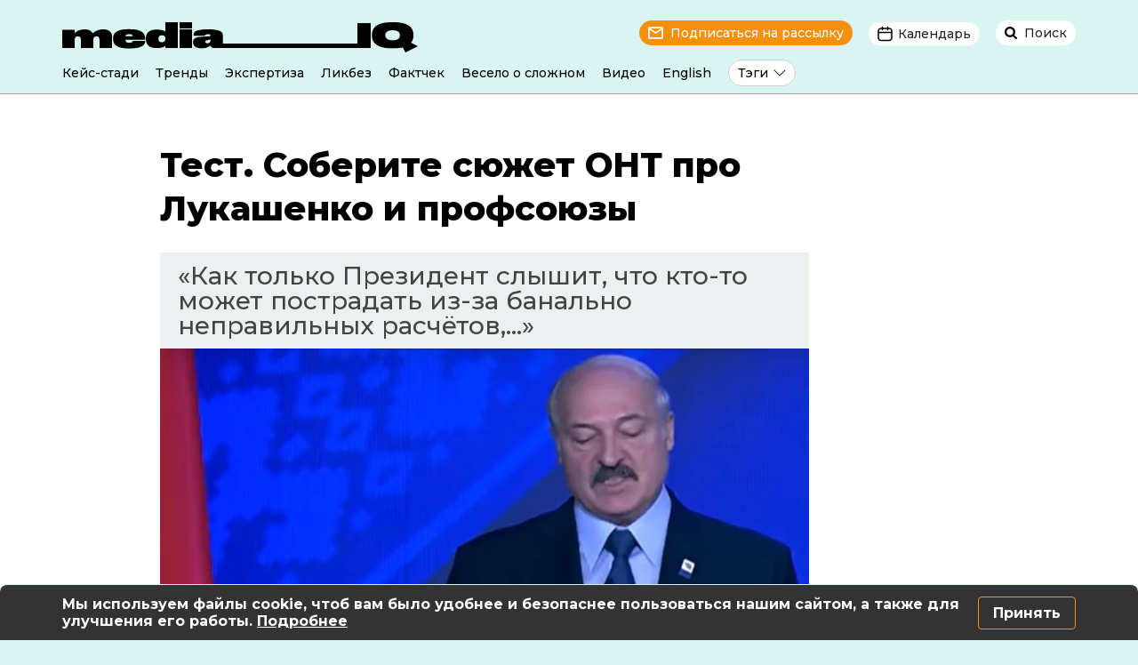

--- FILE ---
content_type: text/html; charset=UTF-8
request_url: https://mediaiq.info/wp_quiz/test-soberite-sjuzhet-ont-pro-lukashenko-i-profsojuzy-test-soberite-sjuzhet-ont-pro-lukashenko-i-profsojuzy
body_size: 23584
content:
<!doctype html>
<html lang="ru">
<head>
<!-- Google Tag Manager -->
<script type="9e312142021c61da75d078b9-text/javascript">(function(w,d,s,l,i){w[l]=w[l]||[];w[l].push({'gtm.start':
new Date().getTime(),event:'gtm.js'});var f=d.getElementsByTagName(s)[0],
j=d.createElement(s),dl=l!='dataLayer'?'&l='+l:'';j.async=true;j.src=
'https://www.googletagmanager.com/gtm.js?id='+i+dl;f.parentNode.insertBefore(j,f);
})(window,document,'script','dataLayer','GTM-PTKLF9MG');</script>
<!-- End Google Tag Manager -->
<meta charset="utf-8">
<meta name="viewport" content="width=device-width, initial-scale=1, shrink-to-fit=no">
<title>Тест. Соберите сюжет ОНТ про Лукашенко и профсоюзы | MediaIQ</title>
<!-- All in One SEO 4.7.8 - aioseo.com -->
<meta name="description" content="{&quot;questions&quot;:{&quot;lyb5e&quot;:{&quot;id&quot;:&quot;lyb5e&quot;,&quot;mediaType&quot;:&quot;image&quot;,&quot;answerType&quot;:&quot;text&quot;,&quot;imageCredit&quot;:&quot;&quot;,&quot;image&quot;:&quot;https:\/\/mediaiq.info\/wp-content\/uploads\/2020\/03\/vgazrshbnqtv5sdwsg3r.webp&quot;,&quot;imageId&quot;:&quot;13182&quot;,&quot;video&quot;:&quot;&quot;,&quot;imagePlaceholder&quot;:&quot;&quot;,&quot;imagePlaceholderId&quot;:&quot;&quot;,&quot;title&quot;:&quot;\u00ab\u041a\u0430\u043a \u0442\u043e\u043b\u044c\u043a\u043e \u041f\u0440\u0435\u0437\u0438\u0434\u0435\u043d\u0442 \u0441\u043b\u044b\u0448\u0438\u0442, \u0447\u0442\u043e \u043a\u0442\u043e-\u0442\u043e \u043c\u043e\u0436\u0435\u0442 \u043f\u043e\u0441\u0442\u0440\u0430\u0434\u0430\u0442\u044c \u0438\u0437-\u0437\u0430 \u0431\u0430\u043d\u0430\u043b\u044c\u043d\u043e \u043d\u0435\u043f\u0440\u0430\u0432\u0438\u043b\u044c\u043d\u044b\u0445 \u0440\u0430\u0441\u0447\u0451\u0442\u043e\u0432,\u2026\u00bb&quot;,&quot;desc&quot;:&quot;&quot;,&quot;hint&quot;:&quot;&quot;,&quot;answers&quot;:{&quot;6xxei&quot;:{&quot;id&quot;:&quot;6xxei&quot;,&quot;image&quot;:&quot;&quot;,&quot;imageId&quot;:&quot;&quot;,&quot;title&quot;:&quot;\u043d\u0435\u0433\u043e\u0434\u0443\u0435\u0442&quot;,&quot;isCorrect&quot;:&quot;1&quot;},&quot;deeam&quot;:{&quot;id&quot;:&quot;deeam&quot;,&quot;image&quot;:&quot;&quot;,&quot;imageId&quot;:&quot;&quot;,&quot;title&quot;:&quot;\u0436\u0435\u0441\u0442\u043e\u0447\u0430\u0439\u0448\u0435 \u0432\u043e\u043b\u043d\u0443\u0435\u0442\u0441\u044f&quot;},&quot;sbxlh&quot;:{&quot;id&quot;:&quot;sbxlh&quot;,&quot;image&quot;:&quot;&quot;,&quot;imageId&quot;:&quot;&quot;,&quot;title&quot;:&quot;\u0431\u0435\u0440\u0451\u0442 \u043d\u0430 \u043a\u0430\u0440\u0430\u043d\u0434\u0430\u0448 \u0441\u0438\u0442\u0443\u0430\u0446\u0438\u044e&quot;},&quot;9eq74&quot;:{&quot;id&quot;:&quot;9eq74&quot;,&quot;image&quot;:&quot;&quot;,&quot;imageId&quot;:&quot;&quot;,&quot;title&quot;:&quot;\u0434\u0430\u0451\u0442 \u043f\u043e \u0448\u0430\u043f\u043a\u0435&quot;}}},&quot;yfp50&quot;:{&quot;id&quot;:&quot;yfp50&quot;,&quot;mediaType&quot;:&quot;image&quot;,&quot;answerType&quot;:&quot;text&quot;,&quot;imageCredit&quot;:&quot;&quot;,&quot;image&quot;:&quot;https:\/\/mediaiq.info\/wp-content\/uploads\/2023\/07\/dzvvs4upzw2wuozvsvpj.webp&quot;,&quot;imageId&quot;:&quot;13148&quot;,&quot;video&quot;:&quot;&quot;,&quot;imagePlaceholder&quot;:&quot;&quot;,&quot;imagePlaceholderId&quot;:&quot;&quot;,&quot;title&quot;:&quot;\u00ab\u0412 \u0432\u0435\u043a \u0438\u043d\u0434\u0438\u0432\u0438\u0434\u0443\u0430\u043b\u0438\u0437\u0430\u0446\u0438\u0438 \u0441\u043b\u043e\u0432\u043e \u00ab\u043a\u043e\u043b\u043b\u0435\u043a\u0442\u0438\u0432\u00bb \u0434\u043b\u044f \u0410\u043b\u0435\u043a\u0441\u0430\u043d\u0434\u0440\u0430 \u041b\u0443\u043a\u0430\u0448\u0435\u043d\u043a\u043e\u2026\u00bb&quot;,&quot;desc&quot;:&quot;&quot;,&quot;hint&quot;:&quot;&quot;,&quot;answers&quot;:{&quot;a1drd&quot;:{&quot;id&quot;:&quot;a1drd&quot;,&quot;image&quot;:&quot;&quot;,&quot;imageId&quot;:&quot;&quot;,&quot;title&quot;:&quot;\u0432\u043e\u0441\u043f\u043e\u043c\u0438\u043d\u0430\u043d\u0438\u044f \u043e \u043c\u043e\u043b\u043e\u0434\u043e\u0441\u0442\u0438&quot;},&quot;9udwd&quot;:{&quot;id&quot;:&quot;9udwd&quot;,&quot;image&quot;:&quot;&quot;,&quot;imageId&quot;:&quot;&quot;,&quot;title&quot;:&quot;\u043d\u0435 \u043f\u0443\u0441\u0442\u043e\u0439 \u0437\u0432\u0443\u043a&quot;,&quot;isCorrect&quot;:&quot;1&quot;},&quot;9pgwp&quot;:{&quot;id&quot;:&quot;9pgwp&quot;,&quot;image&quot;:&quot;&quot;,&quot;imageId&quot;:&quot;&quot;,&quot;title&quot;:&quot;\u043d\u0435 \u043f\u0440\u043e\u0441\u0442\u043e \u0441\u043b\u043e\u0432\u043e, \u043d\u043e \u0438 \u0434\u0435\u0439\u0441\u0442\u0432\u0438\u044f&quot;},&quot;6ejx0&quot;:{&quot;id&quot;:&quot;6ejx0&quot;,&quot;image&quot;:&quot;&quot;,&quot;imageId&quot;:&quot;&quot;,&quot;title&quot;:&quot;\u043d\u0430\u0434\u0435\u0436\u0434\u0430 \u043d\u0430 \u0431\u0443\u0434\u0443\u0449\u0435\u0435&quot;}}},&quot;2oynx&quot;:{&quot;id&quot;:&quot;2oynx&quot;,&quot;mediaType&quot;:&quot;image&quot;,&quot;answerType&quot;:&quot;text&quot;,&quot;imageCredit&quot;:&quot;&quot;,&quot;image&quot;:&quot;https:\/\/mediaiq.info\/wp-content\/uploads\/2023\/07\/xcdlw8md2n5jufxuxyth.webp&quot;,&quot;imageId&quot;:&quot;13150&quot;,&quot;video&quot;:&quot;&quot;,&quot;imagePlaceholder&quot;:&quot;&quot;,&quot;imagePlaceholderId&quot;:&quot;&quot;,&quot;title&quot;:&quot;\u00ab\u041d\u0430 \u043a\u0430\u0436\u0434\u043e\u043c \u043e\u0442\u0434\u0435\u043b\u044c\u043d\u043e\u043c \u043f\u0440\u0435\u0434\u043f\u0440\u0438\u044f\u0442\u0438\u0438 \u043f\u0440\u043e\u0444\u0441\u043e\u044e\u0437\u043d\u044b\u0439 \u043b\u0438\u0434\u0435\u0440 \u0432\u043f\u043e\u043b\u043d\u0435 \u0441\u0435\u0431\u0435\u2026\u00bb&quot;,&quot;desc&quot;:&quot;&quot;,&quot;hint&quot;:&quot;&quot;,&quot;answers&quot;:{&quot;l5vxw&quot;:{&quot;id&quot;:&quot;l5vxw&quot;,&quot;image&quot;:&quot;&quot;,&quot;imageId&quot;:&quot;&quot;,&quot;title&quot;:&quot;\u043c\u0430\u0441\u0441\u043e\u0432\u0438\u043a-\u0437\u0430\u0442\u0435\u0439\u043d\u0438\u043a&quot;},&quot;1vx4f&quot;:{&quot;id&quot;:&quot;1vx4f&quot;,&quot;image&quot;:&quot;&quot;,&quot;imageId&quot;:&quot;&quot;,&quot;title&quot;:&quot;\u043e\u0440\u0433\u0430\u043d\u0438\u0437\u0430\u0442\u043e\u0440 \u0441\u0431\u043e\u0440\u0430 \u0434\u0435\u043d\u0435\u0433&quot;},&quot;s3viy&quot;:{&quot;id&quot;:&quot;s3viy&quot;,&quot;image&quot;:&quot;&quot;,&quot;imageId&quot;:&quot;&quot;,&quot;title&quot;:&quot;\u0438\u043d\u0444\u043b\u044e\u044d\u043d\u0441\u0435\u0440&quot;,&quot;isCorrect&quot;:&quot;1&quot;},&quot;56qjo&quot;:{&quot;id&quot;:&quot;56qjo&quot;,&quot;image&quot;:&quot;&quot;,&quot;imageId&quot;:&quot;&quot;,&quot;title&quot;:&quot;\u043d\u0435\u0437\u0430\u043c\u0435\u043d\u0438\u043c\u044b\u0439 \u0432\u0438\u043d\u0442\u0438\u043a \u0432 \u0441\u043b\u0430\u0436\u0435\u043d\u043d\u043e \u0440\u0430\u0431\u043e\u0442\u0430\u044e\u0449\u0435\u043c \u043c\u0435\u0445\u0430\u043d\u0438\u0437\u043c\u0435&quot;}}},&quot;pvpvc&quot;:{&quot;id&quot;:&quot;pvpvc&quot;,&quot;mediaType&quot;:&quot;image&quot;,&quot;answerType&quot;:&quot;text&quot;,&quot;imageCredit&quot;:&quot;&quot;,&quot;image&quot;:&quot;https:\/\/mediaiq.info\/wp-content\/uploads\/2023\/07\/dh42qkmieagoy5melox1.webp&quot;,&quot;imageId&quot;:&quot;13151&quot;,&quot;video&quot;:&quot;&quot;,&quot;imagePlaceholder&quot;:&quot;&quot;,&quot;imagePlaceholderId&quot;:&quot;&quot;,&quot;title&quot;:&quot;\u00ab\u0415\u0441\u043b\u0438 \u0438\u0445 \u0434\u0435\u044f\u0442\u0435\u043b\u044c\u043d\u043e\u0441\u0442\u044c (\u043f\u0440\u043e\u0444\u0441\u043e\u044e\u0437\u043e\u0432 \u2013 \u043f\u0440\u0438\u043c.)" />
<meta name="robots" content="noindex, max-snippet:-1, max-image-preview:large, max-video-preview:-1" />
<meta name="author" content="Dasha"/>
<meta name="google-site-verification" content="3s3LplTQNKFHd6LEtmRggpGp8XY0IzKDNBnqloTcC8k" />
<link rel="canonical" href="https://mediaiq.info/wp_quiz/test-soberite-sjuzhet-ont-pro-lukashenko-i-profsojuzy-test-soberite-sjuzhet-ont-pro-lukashenko-i-profsojuzy" />
<meta name="generator" content="All in One SEO (AIOSEO) 4.7.8" />
<meta name="facebook-domain-verification" content="iiw7fim0n56mnqis67d3hialr8vznl" />
<meta property="og:locale" content="ru_RU" />
<meta property="og:site_name" content="MediaIQ | Путеводитель в мире новостей" />
<meta property="og:type" content="article" />
<meta property="og:title" content="Тест. Соберите сюжет ОНТ про Лукашенко и профсоюзы | MediaIQ" />
<meta property="og:description" content="{&quot;questions&quot;:{&quot;lyb5e&quot;:{&quot;id&quot;:&quot;lyb5e&quot;,&quot;mediaType&quot;:&quot;image&quot;,&quot;answerType&quot;:&quot;text&quot;,&quot;imageCredit&quot;:&quot;&quot;,&quot;image&quot;:&quot;https:\/\/mediaiq.info\/wp-content\/uploads\/2020\/03\/vgazrshbnqtv5sdwsg3r.webp&quot;,&quot;imageId&quot;:&quot;13182&quot;,&quot;video&quot;:&quot;&quot;,&quot;imagePlaceholder&quot;:&quot;&quot;,&quot;imagePlaceholderId&quot;:&quot;&quot;,&quot;title&quot;:&quot;\u00ab\u041a\u0430\u043a \u0442\u043e\u043b\u044c\u043a\u043e \u041f\u0440\u0435\u0437\u0438\u0434\u0435\u043d\u0442 \u0441\u043b\u044b\u0448\u0438\u0442, \u0447\u0442\u043e \u043a\u0442\u043e-\u0442\u043e \u043c\u043e\u0436\u0435\u0442 \u043f\u043e\u0441\u0442\u0440\u0430\u0434\u0430\u0442\u044c \u0438\u0437-\u0437\u0430 \u0431\u0430\u043d\u0430\u043b\u044c\u043d\u043e \u043d\u0435\u043f\u0440\u0430\u0432\u0438\u043b\u044c\u043d\u044b\u0445 \u0440\u0430\u0441\u0447\u0451\u0442\u043e\u0432,\u2026\u00bb&quot;,&quot;desc&quot;:&quot;&quot;,&quot;hint&quot;:&quot;&quot;,&quot;answers&quot;:{&quot;6xxei&quot;:{&quot;id&quot;:&quot;6xxei&quot;,&quot;image&quot;:&quot;&quot;,&quot;imageId&quot;:&quot;&quot;,&quot;title&quot;:&quot;\u043d\u0435\u0433\u043e\u0434\u0443\u0435\u0442&quot;,&quot;isCorrect&quot;:&quot;1&quot;},&quot;deeam&quot;:{&quot;id&quot;:&quot;deeam&quot;,&quot;image&quot;:&quot;&quot;,&quot;imageId&quot;:&quot;&quot;,&quot;title&quot;:&quot;\u0436\u0435\u0441\u0442\u043e\u0447\u0430\u0439\u0448\u0435 \u0432\u043e\u043b\u043d\u0443\u0435\u0442\u0441\u044f&quot;},&quot;sbxlh&quot;:{&quot;id&quot;:&quot;sbxlh&quot;,&quot;image&quot;:&quot;&quot;,&quot;imageId&quot;:&quot;&quot;,&quot;title&quot;:&quot;\u0431\u0435\u0440\u0451\u0442 \u043d\u0430 \u043a\u0430\u0440\u0430\u043d\u0434\u0430\u0448 \u0441\u0438\u0442\u0443\u0430\u0446\u0438\u044e&quot;},&quot;9eq74&quot;:{&quot;id&quot;:&quot;9eq74&quot;,&quot;image&quot;:&quot;&quot;,&quot;imageId&quot;:&quot;&quot;,&quot;title&quot;:&quot;\u0434\u0430\u0451\u0442 \u043f\u043e \u0448\u0430\u043f\u043a\u0435&quot;}}},&quot;yfp50&quot;:{&quot;id&quot;:&quot;yfp50&quot;,&quot;mediaType&quot;:&quot;image&quot;,&quot;answerType&quot;:&quot;text&quot;,&quot;imageCredit&quot;:&quot;&quot;,&quot;image&quot;:&quot;https:\/\/mediaiq.info\/wp-content\/uploads\/2023\/07\/dzvvs4upzw2wuozvsvpj.webp&quot;,&quot;imageId&quot;:&quot;13148&quot;,&quot;video&quot;:&quot;&quot;,&quot;imagePlaceholder&quot;:&quot;&quot;,&quot;imagePlaceholderId&quot;:&quot;&quot;,&quot;title&quot;:&quot;\u00ab\u0412 \u0432\u0435\u043a \u0438\u043d\u0434\u0438\u0432\u0438\u0434\u0443\u0430\u043b\u0438\u0437\u0430\u0446\u0438\u0438 \u0441\u043b\u043e\u0432\u043e \u00ab\u043a\u043e\u043b\u043b\u0435\u043a\u0442\u0438\u0432\u00bb \u0434\u043b\u044f \u0410\u043b\u0435\u043a\u0441\u0430\u043d\u0434\u0440\u0430 \u041b\u0443\u043a\u0430\u0448\u0435\u043d\u043a\u043e\u2026\u00bb&quot;,&quot;desc&quot;:&quot;&quot;,&quot;hint&quot;:&quot;&quot;,&quot;answers&quot;:{&quot;a1drd&quot;:{&quot;id&quot;:&quot;a1drd&quot;,&quot;image&quot;:&quot;&quot;,&quot;imageId&quot;:&quot;&quot;,&quot;title&quot;:&quot;\u0432\u043e\u0441\u043f\u043e\u043c\u0438\u043d\u0430\u043d\u0438\u044f \u043e \u043c\u043e\u043b\u043e\u0434\u043e\u0441\u0442\u0438&quot;},&quot;9udwd&quot;:{&quot;id&quot;:&quot;9udwd&quot;,&quot;image&quot;:&quot;&quot;,&quot;imageId&quot;:&quot;&quot;,&quot;title&quot;:&quot;\u043d\u0435 \u043f\u0443\u0441\u0442\u043e\u0439 \u0437\u0432\u0443\u043a&quot;,&quot;isCorrect&quot;:&quot;1&quot;},&quot;9pgwp&quot;:{&quot;id&quot;:&quot;9pgwp&quot;,&quot;image&quot;:&quot;&quot;,&quot;imageId&quot;:&quot;&quot;,&quot;title&quot;:&quot;\u043d\u0435 \u043f\u0440\u043e\u0441\u0442\u043e \u0441\u043b\u043e\u0432\u043e, \u043d\u043e \u0438 \u0434\u0435\u0439\u0441\u0442\u0432\u0438\u044f&quot;},&quot;6ejx0&quot;:{&quot;id&quot;:&quot;6ejx0&quot;,&quot;image&quot;:&quot;&quot;,&quot;imageId&quot;:&quot;&quot;,&quot;title&quot;:&quot;\u043d\u0430\u0434\u0435\u0436\u0434\u0430 \u043d\u0430 \u0431\u0443\u0434\u0443\u0449\u0435\u0435&quot;}}},&quot;2oynx&quot;:{&quot;id&quot;:&quot;2oynx&quot;,&quot;mediaType&quot;:&quot;image&quot;,&quot;answerType&quot;:&quot;text&quot;,&quot;imageCredit&quot;:&quot;&quot;,&quot;image&quot;:&quot;https:\/\/mediaiq.info\/wp-content\/uploads\/2023\/07\/xcdlw8md2n5jufxuxyth.webp&quot;,&quot;imageId&quot;:&quot;13150&quot;,&quot;video&quot;:&quot;&quot;,&quot;imagePlaceholder&quot;:&quot;&quot;,&quot;imagePlaceholderId&quot;:&quot;&quot;,&quot;title&quot;:&quot;\u00ab\u041d\u0430 \u043a\u0430\u0436\u0434\u043e\u043c \u043e\u0442\u0434\u0435\u043b\u044c\u043d\u043e\u043c \u043f\u0440\u0435\u0434\u043f\u0440\u0438\u044f\u0442\u0438\u0438 \u043f\u0440\u043e\u0444\u0441\u043e\u044e\u0437\u043d\u044b\u0439 \u043b\u0438\u0434\u0435\u0440 \u0432\u043f\u043e\u043b\u043d\u0435 \u0441\u0435\u0431\u0435\u2026\u00bb&quot;,&quot;desc&quot;:&quot;&quot;,&quot;hint&quot;:&quot;&quot;,&quot;answers&quot;:{&quot;l5vxw&quot;:{&quot;id&quot;:&quot;l5vxw&quot;,&quot;image&quot;:&quot;&quot;,&quot;imageId&quot;:&quot;&quot;,&quot;title&quot;:&quot;\u043c\u0430\u0441\u0441\u043e\u0432\u0438\u043a-\u0437\u0430\u0442\u0435\u0439\u043d\u0438\u043a&quot;},&quot;1vx4f&quot;:{&quot;id&quot;:&quot;1vx4f&quot;,&quot;image&quot;:&quot;&quot;,&quot;imageId&quot;:&quot;&quot;,&quot;title&quot;:&quot;\u043e\u0440\u0433\u0430\u043d\u0438\u0437\u0430\u0442\u043e\u0440 \u0441\u0431\u043e\u0440\u0430 \u0434\u0435\u043d\u0435\u0433&quot;},&quot;s3viy&quot;:{&quot;id&quot;:&quot;s3viy&quot;,&quot;image&quot;:&quot;&quot;,&quot;imageId&quot;:&quot;&quot;,&quot;title&quot;:&quot;\u0438\u043d\u0444\u043b\u044e\u044d\u043d\u0441\u0435\u0440&quot;,&quot;isCorrect&quot;:&quot;1&quot;},&quot;56qjo&quot;:{&quot;id&quot;:&quot;56qjo&quot;,&quot;image&quot;:&quot;&quot;,&quot;imageId&quot;:&quot;&quot;,&quot;title&quot;:&quot;\u043d\u0435\u0437\u0430\u043c\u0435\u043d\u0438\u043c\u044b\u0439 \u0432\u0438\u043d\u0442\u0438\u043a \u0432 \u0441\u043b\u0430\u0436\u0435\u043d\u043d\u043e \u0440\u0430\u0431\u043e\u0442\u0430\u044e\u0449\u0435\u043c \u043c\u0435\u0445\u0430\u043d\u0438\u0437\u043c\u0435&quot;}}},&quot;pvpvc&quot;:{&quot;id&quot;:&quot;pvpvc&quot;,&quot;mediaType&quot;:&quot;image&quot;,&quot;answerType&quot;:&quot;text&quot;,&quot;imageCredit&quot;:&quot;&quot;,&quot;image&quot;:&quot;https:\/\/mediaiq.info\/wp-content\/uploads\/2023\/07\/dh42qkmieagoy5melox1.webp&quot;,&quot;imageId&quot;:&quot;13151&quot;,&quot;video&quot;:&quot;&quot;,&quot;imagePlaceholder&quot;:&quot;&quot;,&quot;imagePlaceholderId&quot;:&quot;&quot;,&quot;title&quot;:&quot;\u00ab\u0415\u0441\u043b\u0438 \u0438\u0445 \u0434\u0435\u044f\u0442\u0435\u043b\u044c\u043d\u043e\u0441\u0442\u044c (\u043f\u0440\u043e\u0444\u0441\u043e\u044e\u0437\u043e\u0432 \u2013 \u043f\u0440\u0438\u043c.)" />
<meta property="og:url" content="https://mediaiq.info/wp_quiz/test-soberite-sjuzhet-ont-pro-lukashenko-i-profsojuzy-test-soberite-sjuzhet-ont-pro-lukashenko-i-profsojuzy" />
<meta property="article:published_time" content="2020-03-20T18:24:47+00:00" />
<meta property="article:modified_time" content="2023-07-17T13:36:10+00:00" />
<meta property="article:publisher" content="https://www.facebook.com/mediaIQBelarus" />
<meta name="twitter:card" content="summary" />
<meta name="twitter:title" content="Тест. Соберите сюжет ОНТ про Лукашенко и профсоюзы | MediaIQ" />
<meta name="twitter:description" content="{&quot;questions&quot;:{&quot;lyb5e&quot;:{&quot;id&quot;:&quot;lyb5e&quot;,&quot;mediaType&quot;:&quot;image&quot;,&quot;answerType&quot;:&quot;text&quot;,&quot;imageCredit&quot;:&quot;&quot;,&quot;image&quot;:&quot;https:\/\/mediaiq.info\/wp-content\/uploads\/2020\/03\/vgazrshbnqtv5sdwsg3r.webp&quot;,&quot;imageId&quot;:&quot;13182&quot;,&quot;video&quot;:&quot;&quot;,&quot;imagePlaceholder&quot;:&quot;&quot;,&quot;imagePlaceholderId&quot;:&quot;&quot;,&quot;title&quot;:&quot;\u00ab\u041a\u0430\u043a \u0442\u043e\u043b\u044c\u043a\u043e \u041f\u0440\u0435\u0437\u0438\u0434\u0435\u043d\u0442 \u0441\u043b\u044b\u0448\u0438\u0442, \u0447\u0442\u043e \u043a\u0442\u043e-\u0442\u043e \u043c\u043e\u0436\u0435\u0442 \u043f\u043e\u0441\u0442\u0440\u0430\u0434\u0430\u0442\u044c \u0438\u0437-\u0437\u0430 \u0431\u0430\u043d\u0430\u043b\u044c\u043d\u043e \u043d\u0435\u043f\u0440\u0430\u0432\u0438\u043b\u044c\u043d\u044b\u0445 \u0440\u0430\u0441\u0447\u0451\u0442\u043e\u0432,\u2026\u00bb&quot;,&quot;desc&quot;:&quot;&quot;,&quot;hint&quot;:&quot;&quot;,&quot;answers&quot;:{&quot;6xxei&quot;:{&quot;id&quot;:&quot;6xxei&quot;,&quot;image&quot;:&quot;&quot;,&quot;imageId&quot;:&quot;&quot;,&quot;title&quot;:&quot;\u043d\u0435\u0433\u043e\u0434\u0443\u0435\u0442&quot;,&quot;isCorrect&quot;:&quot;1&quot;},&quot;deeam&quot;:{&quot;id&quot;:&quot;deeam&quot;,&quot;image&quot;:&quot;&quot;,&quot;imageId&quot;:&quot;&quot;,&quot;title&quot;:&quot;\u0436\u0435\u0441\u0442\u043e\u0447\u0430\u0439\u0448\u0435 \u0432\u043e\u043b\u043d\u0443\u0435\u0442\u0441\u044f&quot;},&quot;sbxlh&quot;:{&quot;id&quot;:&quot;sbxlh&quot;,&quot;image&quot;:&quot;&quot;,&quot;imageId&quot;:&quot;&quot;,&quot;title&quot;:&quot;\u0431\u0435\u0440\u0451\u0442 \u043d\u0430 \u043a\u0430\u0440\u0430\u043d\u0434\u0430\u0448 \u0441\u0438\u0442\u0443\u0430\u0446\u0438\u044e&quot;},&quot;9eq74&quot;:{&quot;id&quot;:&quot;9eq74&quot;,&quot;image&quot;:&quot;&quot;,&quot;imageId&quot;:&quot;&quot;,&quot;title&quot;:&quot;\u0434\u0430\u0451\u0442 \u043f\u043e \u0448\u0430\u043f\u043a\u0435&quot;}}},&quot;yfp50&quot;:{&quot;id&quot;:&quot;yfp50&quot;,&quot;mediaType&quot;:&quot;image&quot;,&quot;answerType&quot;:&quot;text&quot;,&quot;imageCredit&quot;:&quot;&quot;,&quot;image&quot;:&quot;https:\/\/mediaiq.info\/wp-content\/uploads\/2023\/07\/dzvvs4upzw2wuozvsvpj.webp&quot;,&quot;imageId&quot;:&quot;13148&quot;,&quot;video&quot;:&quot;&quot;,&quot;imagePlaceholder&quot;:&quot;&quot;,&quot;imagePlaceholderId&quot;:&quot;&quot;,&quot;title&quot;:&quot;\u00ab\u0412 \u0432\u0435\u043a \u0438\u043d\u0434\u0438\u0432\u0438\u0434\u0443\u0430\u043b\u0438\u0437\u0430\u0446\u0438\u0438 \u0441\u043b\u043e\u0432\u043e \u00ab\u043a\u043e\u043b\u043b\u0435\u043a\u0442\u0438\u0432\u00bb \u0434\u043b\u044f \u0410\u043b\u0435\u043a\u0441\u0430\u043d\u0434\u0440\u0430 \u041b\u0443\u043a\u0430\u0448\u0435\u043d\u043a\u043e\u2026\u00bb&quot;,&quot;desc&quot;:&quot;&quot;,&quot;hint&quot;:&quot;&quot;,&quot;answers&quot;:{&quot;a1drd&quot;:{&quot;id&quot;:&quot;a1drd&quot;,&quot;image&quot;:&quot;&quot;,&quot;imageId&quot;:&quot;&quot;,&quot;title&quot;:&quot;\u0432\u043e\u0441\u043f\u043e\u043c\u0438\u043d\u0430\u043d\u0438\u044f \u043e \u043c\u043e\u043b\u043e\u0434\u043e\u0441\u0442\u0438&quot;},&quot;9udwd&quot;:{&quot;id&quot;:&quot;9udwd&quot;,&quot;image&quot;:&quot;&quot;,&quot;imageId&quot;:&quot;&quot;,&quot;title&quot;:&quot;\u043d\u0435 \u043f\u0443\u0441\u0442\u043e\u0439 \u0437\u0432\u0443\u043a&quot;,&quot;isCorrect&quot;:&quot;1&quot;},&quot;9pgwp&quot;:{&quot;id&quot;:&quot;9pgwp&quot;,&quot;image&quot;:&quot;&quot;,&quot;imageId&quot;:&quot;&quot;,&quot;title&quot;:&quot;\u043d\u0435 \u043f\u0440\u043e\u0441\u0442\u043e \u0441\u043b\u043e\u0432\u043e, \u043d\u043e \u0438 \u0434\u0435\u0439\u0441\u0442\u0432\u0438\u044f&quot;},&quot;6ejx0&quot;:{&quot;id&quot;:&quot;6ejx0&quot;,&quot;image&quot;:&quot;&quot;,&quot;imageId&quot;:&quot;&quot;,&quot;title&quot;:&quot;\u043d\u0430\u0434\u0435\u0436\u0434\u0430 \u043d\u0430 \u0431\u0443\u0434\u0443\u0449\u0435\u0435&quot;}}},&quot;2oynx&quot;:{&quot;id&quot;:&quot;2oynx&quot;,&quot;mediaType&quot;:&quot;image&quot;,&quot;answerType&quot;:&quot;text&quot;,&quot;imageCredit&quot;:&quot;&quot;,&quot;image&quot;:&quot;https:\/\/mediaiq.info\/wp-content\/uploads\/2023\/07\/xcdlw8md2n5jufxuxyth.webp&quot;,&quot;imageId&quot;:&quot;13150&quot;,&quot;video&quot;:&quot;&quot;,&quot;imagePlaceholder&quot;:&quot;&quot;,&quot;imagePlaceholderId&quot;:&quot;&quot;,&quot;title&quot;:&quot;\u00ab\u041d\u0430 \u043a\u0430\u0436\u0434\u043e\u043c \u043e\u0442\u0434\u0435\u043b\u044c\u043d\u043e\u043c \u043f\u0440\u0435\u0434\u043f\u0440\u0438\u044f\u0442\u0438\u0438 \u043f\u0440\u043e\u0444\u0441\u043e\u044e\u0437\u043d\u044b\u0439 \u043b\u0438\u0434\u0435\u0440 \u0432\u043f\u043e\u043b\u043d\u0435 \u0441\u0435\u0431\u0435\u2026\u00bb&quot;,&quot;desc&quot;:&quot;&quot;,&quot;hint&quot;:&quot;&quot;,&quot;answers&quot;:{&quot;l5vxw&quot;:{&quot;id&quot;:&quot;l5vxw&quot;,&quot;image&quot;:&quot;&quot;,&quot;imageId&quot;:&quot;&quot;,&quot;title&quot;:&quot;\u043c\u0430\u0441\u0441\u043e\u0432\u0438\u043a-\u0437\u0430\u0442\u0435\u0439\u043d\u0438\u043a&quot;},&quot;1vx4f&quot;:{&quot;id&quot;:&quot;1vx4f&quot;,&quot;image&quot;:&quot;&quot;,&quot;imageId&quot;:&quot;&quot;,&quot;title&quot;:&quot;\u043e\u0440\u0433\u0430\u043d\u0438\u0437\u0430\u0442\u043e\u0440 \u0441\u0431\u043e\u0440\u0430 \u0434\u0435\u043d\u0435\u0433&quot;},&quot;s3viy&quot;:{&quot;id&quot;:&quot;s3viy&quot;,&quot;image&quot;:&quot;&quot;,&quot;imageId&quot;:&quot;&quot;,&quot;title&quot;:&quot;\u0438\u043d\u0444\u043b\u044e\u044d\u043d\u0441\u0435\u0440&quot;,&quot;isCorrect&quot;:&quot;1&quot;},&quot;56qjo&quot;:{&quot;id&quot;:&quot;56qjo&quot;,&quot;image&quot;:&quot;&quot;,&quot;imageId&quot;:&quot;&quot;,&quot;title&quot;:&quot;\u043d\u0435\u0437\u0430\u043c\u0435\u043d\u0438\u043c\u044b\u0439 \u0432\u0438\u043d\u0442\u0438\u043a \u0432 \u0441\u043b\u0430\u0436\u0435\u043d\u043d\u043e \u0440\u0430\u0431\u043e\u0442\u0430\u044e\u0449\u0435\u043c \u043c\u0435\u0445\u0430\u043d\u0438\u0437\u043c\u0435&quot;}}},&quot;pvpvc&quot;:{&quot;id&quot;:&quot;pvpvc&quot;,&quot;mediaType&quot;:&quot;image&quot;,&quot;answerType&quot;:&quot;text&quot;,&quot;imageCredit&quot;:&quot;&quot;,&quot;image&quot;:&quot;https:\/\/mediaiq.info\/wp-content\/uploads\/2023\/07\/dh42qkmieagoy5melox1.webp&quot;,&quot;imageId&quot;:&quot;13151&quot;,&quot;video&quot;:&quot;&quot;,&quot;imagePlaceholder&quot;:&quot;&quot;,&quot;imagePlaceholderId&quot;:&quot;&quot;,&quot;title&quot;:&quot;\u00ab\u0415\u0441\u043b\u0438 \u0438\u0445 \u0434\u0435\u044f\u0442\u0435\u043b\u044c\u043d\u043e\u0441\u0442\u044c (\u043f\u0440\u043e\u0444\u0441\u043e\u044e\u0437\u043e\u0432 \u2013 \u043f\u0440\u0438\u043c.)" />
<script type="application/ld+json" class="aioseo-schema">
{"@context":"https:\/\/schema.org","@graph":[{"@type":"BreadcrumbList","@id":"https:\/\/mediaiq.info\/wp_quiz\/test-soberite-sjuzhet-ont-pro-lukashenko-i-profsojuzy-test-soberite-sjuzhet-ont-pro-lukashenko-i-profsojuzy#breadcrumblist","itemListElement":[{"@type":"ListItem","@id":"https:\/\/mediaiq.info\/#listItem","position":1,"name":"\u0413\u043b\u0430\u0432\u043d\u0430\u044f \u0441\u0442\u0440\u0430\u043d\u0438\u0446\u0430","item":"https:\/\/mediaiq.info\/","nextItem":{"@type":"ListItem","@id":"https:\/\/mediaiq.info\/wp_quiz\/test-soberite-sjuzhet-ont-pro-lukashenko-i-profsojuzy-test-soberite-sjuzhet-ont-pro-lukashenko-i-profsojuzy#listItem","name":"\u0422\u0435\u0441\u0442. \u0421\u043e\u0431\u0435\u0440\u0438\u0442\u0435 \u0441\u044e\u0436\u0435\u0442 \u041e\u041d\u0422 \u043f\u0440\u043e \u041b\u0443\u043a\u0430\u0448\u0435\u043d\u043a\u043e \u0438 \u043f\u0440\u043e\u0444\u0441\u043e\u044e\u0437\u044b"}},{"@type":"ListItem","@id":"https:\/\/mediaiq.info\/wp_quiz\/test-soberite-sjuzhet-ont-pro-lukashenko-i-profsojuzy-test-soberite-sjuzhet-ont-pro-lukashenko-i-profsojuzy#listItem","position":2,"name":"\u0422\u0435\u0441\u0442. \u0421\u043e\u0431\u0435\u0440\u0438\u0442\u0435 \u0441\u044e\u0436\u0435\u0442 \u041e\u041d\u0422 \u043f\u0440\u043e \u041b\u0443\u043a\u0430\u0448\u0435\u043d\u043a\u043e \u0438 \u043f\u0440\u043e\u0444\u0441\u043e\u044e\u0437\u044b","previousItem":{"@type":"ListItem","@id":"https:\/\/mediaiq.info\/#listItem","name":"\u0413\u043b\u0430\u0432\u043d\u0430\u044f \u0441\u0442\u0440\u0430\u043d\u0438\u0446\u0430"}}]},{"@type":"Organization","@id":"https:\/\/mediaiq.info\/#organization","name":"Media IQ","description":"\u041f\u0443\u0442\u0435\u0432\u043e\u0434\u0438\u0442\u0435\u043b\u044c \u0432 \u043c\u0438\u0440\u0435 \u043d\u043e\u0432\u043e\u0441\u0442\u0435\u0439","url":"https:\/\/mediaiq.info\/","sameAs":["https:\/\/www.facebook.com\/mediaIQBelarus","https:\/\/www.instagram.com\/mediaiq_official","https:\/\/www.youtube.com\/channel\/UClPEnIMtEd2nLORqA8V4ucg","https:\/\/t.me\/mediaIQBelarus","https:\/\/www.tiktok.com\/@mediaiq_belarus"]},{"@type":"Person","@id":"https:\/\/mediaiq.info\/author\/dasha#author","url":"https:\/\/mediaiq.info\/author\/dasha","name":"Dasha","image":{"@type":"ImageObject","@id":"https:\/\/mediaiq.info\/wp_quiz\/test-soberite-sjuzhet-ont-pro-lukashenko-i-profsojuzy-test-soberite-sjuzhet-ont-pro-lukashenko-i-profsojuzy#authorImage","url":"https:\/\/secure.gravatar.com\/avatar\/b48304fa00a6ef98270406757e625e798242b6ba339d41374e66827f0be5b55e?s=96&d=mm&r=g","width":96,"height":96,"caption":"Dasha"}},{"@type":"WebPage","@id":"https:\/\/mediaiq.info\/wp_quiz\/test-soberite-sjuzhet-ont-pro-lukashenko-i-profsojuzy-test-soberite-sjuzhet-ont-pro-lukashenko-i-profsojuzy#webpage","url":"https:\/\/mediaiq.info\/wp_quiz\/test-soberite-sjuzhet-ont-pro-lukashenko-i-profsojuzy-test-soberite-sjuzhet-ont-pro-lukashenko-i-profsojuzy","name":"\u0422\u0435\u0441\u0442. \u0421\u043e\u0431\u0435\u0440\u0438\u0442\u0435 \u0441\u044e\u0436\u0435\u0442 \u041e\u041d\u0422 \u043f\u0440\u043e \u041b\u0443\u043a\u0430\u0448\u0435\u043d\u043a\u043e \u0438 \u043f\u0440\u043e\u0444\u0441\u043e\u044e\u0437\u044b | MediaIQ","description":"{\"questions\":{\"lyb5e\":{\"id\":\"lyb5e\",\"mediaType\":\"image\",\"answerType\":\"text\",\"imageCredit\":\"\",\"image\":\"https:\\\/\\\/mediaiq.info\\\/wp-content\\\/uploads\\\/2020\\\/03\\\/vgazrshbnqtv5sdwsg3r.webp\",\"imageId\":\"13182\",\"video\":\"\",\"imagePlaceholder\":\"\",\"imagePlaceholderId\":\"\",\"title\":\"\\u00ab\\u041a\\u0430\\u043a \\u0442\\u043e\\u043b\\u044c\\u043a\\u043e \\u041f\\u0440\\u0435\\u0437\\u0438\\u0434\\u0435\\u043d\\u0442 \\u0441\\u043b\\u044b\\u0448\\u0438\\u0442, \\u0447\\u0442\\u043e \\u043a\\u0442\\u043e-\\u0442\\u043e \\u043c\\u043e\\u0436\\u0435\\u0442 \\u043f\\u043e\\u0441\\u0442\\u0440\\u0430\\u0434\\u0430\\u0442\\u044c \\u0438\\u0437-\\u0437\\u0430 \\u0431\\u0430\\u043d\\u0430\\u043b\\u044c\\u043d\\u043e \\u043d\\u0435\\u043f\\u0440\\u0430\\u0432\\u0438\\u043b\\u044c\\u043d\\u044b\\u0445 \\u0440\\u0430\\u0441\\u0447\\u0451\\u0442\\u043e\\u0432,\\u2026\\u00bb\",\"desc\":\"\",\"hint\":\"\",\"answers\":{\"6xxei\":{\"id\":\"6xxei\",\"image\":\"\",\"imageId\":\"\",\"title\":\"\\u043d\\u0435\\u0433\\u043e\\u0434\\u0443\\u0435\\u0442\",\"isCorrect\":\"1\"},\"deeam\":{\"id\":\"deeam\",\"image\":\"\",\"imageId\":\"\",\"title\":\"\\u0436\\u0435\\u0441\\u0442\\u043e\\u0447\\u0430\\u0439\\u0448\\u0435 \\u0432\\u043e\\u043b\\u043d\\u0443\\u0435\\u0442\\u0441\\u044f\"},\"sbxlh\":{\"id\":\"sbxlh\",\"image\":\"\",\"imageId\":\"\",\"title\":\"\\u0431\\u0435\\u0440\\u0451\\u0442 \\u043d\\u0430 \\u043a\\u0430\\u0440\\u0430\\u043d\\u0434\\u0430\\u0448 \\u0441\\u0438\\u0442\\u0443\\u0430\\u0446\\u0438\\u044e\"},\"9eq74\":{\"id\":\"9eq74\",\"image\":\"\",\"imageId\":\"\",\"title\":\"\\u0434\\u0430\\u0451\\u0442 \\u043f\\u043e \\u0448\\u0430\\u043f\\u043a\\u0435\"}}},\"yfp50\":{\"id\":\"yfp50\",\"mediaType\":\"image\",\"answerType\":\"text\",\"imageCredit\":\"\",\"image\":\"https:\\\/\\\/mediaiq.info\\\/wp-content\\\/uploads\\\/2023\\\/07\\\/dzvvs4upzw2wuozvsvpj.webp\",\"imageId\":\"13148\",\"video\":\"\",\"imagePlaceholder\":\"\",\"imagePlaceholderId\":\"\",\"title\":\"\\u00ab\\u0412 \\u0432\\u0435\\u043a \\u0438\\u043d\\u0434\\u0438\\u0432\\u0438\\u0434\\u0443\\u0430\\u043b\\u0438\\u0437\\u0430\\u0446\\u0438\\u0438 \\u0441\\u043b\\u043e\\u0432\\u043e \\u00ab\\u043a\\u043e\\u043b\\u043b\\u0435\\u043a\\u0442\\u0438\\u0432\\u00bb \\u0434\\u043b\\u044f \\u0410\\u043b\\u0435\\u043a\\u0441\\u0430\\u043d\\u0434\\u0440\\u0430 \\u041b\\u0443\\u043a\\u0430\\u0448\\u0435\\u043d\\u043a\\u043e\\u2026\\u00bb\",\"desc\":\"\",\"hint\":\"\",\"answers\":{\"a1drd\":{\"id\":\"a1drd\",\"image\":\"\",\"imageId\":\"\",\"title\":\"\\u0432\\u043e\\u0441\\u043f\\u043e\\u043c\\u0438\\u043d\\u0430\\u043d\\u0438\\u044f \\u043e \\u043c\\u043e\\u043b\\u043e\\u0434\\u043e\\u0441\\u0442\\u0438\"},\"9udwd\":{\"id\":\"9udwd\",\"image\":\"\",\"imageId\":\"\",\"title\":\"\\u043d\\u0435 \\u043f\\u0443\\u0441\\u0442\\u043e\\u0439 \\u0437\\u0432\\u0443\\u043a\",\"isCorrect\":\"1\"},\"9pgwp\":{\"id\":\"9pgwp\",\"image\":\"\",\"imageId\":\"\",\"title\":\"\\u043d\\u0435 \\u043f\\u0440\\u043e\\u0441\\u0442\\u043e \\u0441\\u043b\\u043e\\u0432\\u043e, \\u043d\\u043e \\u0438 \\u0434\\u0435\\u0439\\u0441\\u0442\\u0432\\u0438\\u044f\"},\"6ejx0\":{\"id\":\"6ejx0\",\"image\":\"\",\"imageId\":\"\",\"title\":\"\\u043d\\u0430\\u0434\\u0435\\u0436\\u0434\\u0430 \\u043d\\u0430 \\u0431\\u0443\\u0434\\u0443\\u0449\\u0435\\u0435\"}}},\"2oynx\":{\"id\":\"2oynx\",\"mediaType\":\"image\",\"answerType\":\"text\",\"imageCredit\":\"\",\"image\":\"https:\\\/\\\/mediaiq.info\\\/wp-content\\\/uploads\\\/2023\\\/07\\\/xcdlw8md2n5jufxuxyth.webp\",\"imageId\":\"13150\",\"video\":\"\",\"imagePlaceholder\":\"\",\"imagePlaceholderId\":\"\",\"title\":\"\\u00ab\\u041d\\u0430 \\u043a\\u0430\\u0436\\u0434\\u043e\\u043c \\u043e\\u0442\\u0434\\u0435\\u043b\\u044c\\u043d\\u043e\\u043c \\u043f\\u0440\\u0435\\u0434\\u043f\\u0440\\u0438\\u044f\\u0442\\u0438\\u0438 \\u043f\\u0440\\u043e\\u0444\\u0441\\u043e\\u044e\\u0437\\u043d\\u044b\\u0439 \\u043b\\u0438\\u0434\\u0435\\u0440 \\u0432\\u043f\\u043e\\u043b\\u043d\\u0435 \\u0441\\u0435\\u0431\\u0435\\u2026\\u00bb\",\"desc\":\"\",\"hint\":\"\",\"answers\":{\"l5vxw\":{\"id\":\"l5vxw\",\"image\":\"\",\"imageId\":\"\",\"title\":\"\\u043c\\u0430\\u0441\\u0441\\u043e\\u0432\\u0438\\u043a-\\u0437\\u0430\\u0442\\u0435\\u0439\\u043d\\u0438\\u043a\"},\"1vx4f\":{\"id\":\"1vx4f\",\"image\":\"\",\"imageId\":\"\",\"title\":\"\\u043e\\u0440\\u0433\\u0430\\u043d\\u0438\\u0437\\u0430\\u0442\\u043e\\u0440 \\u0441\\u0431\\u043e\\u0440\\u0430 \\u0434\\u0435\\u043d\\u0435\\u0433\"},\"s3viy\":{\"id\":\"s3viy\",\"image\":\"\",\"imageId\":\"\",\"title\":\"\\u0438\\u043d\\u0444\\u043b\\u044e\\u044d\\u043d\\u0441\\u0435\\u0440\",\"isCorrect\":\"1\"},\"56qjo\":{\"id\":\"56qjo\",\"image\":\"\",\"imageId\":\"\",\"title\":\"\\u043d\\u0435\\u0437\\u0430\\u043c\\u0435\\u043d\\u0438\\u043c\\u044b\\u0439 \\u0432\\u0438\\u043d\\u0442\\u0438\\u043a \\u0432 \\u0441\\u043b\\u0430\\u0436\\u0435\\u043d\\u043d\\u043e \\u0440\\u0430\\u0431\\u043e\\u0442\\u0430\\u044e\\u0449\\u0435\\u043c \\u043c\\u0435\\u0445\\u0430\\u043d\\u0438\\u0437\\u043c\\u0435\"}}},\"pvpvc\":{\"id\":\"pvpvc\",\"mediaType\":\"image\",\"answerType\":\"text\",\"imageCredit\":\"\",\"image\":\"https:\\\/\\\/mediaiq.info\\\/wp-content\\\/uploads\\\/2023\\\/07\\\/dh42qkmieagoy5melox1.webp\",\"imageId\":\"13151\",\"video\":\"\",\"imagePlaceholder\":\"\",\"imagePlaceholderId\":\"\",\"title\":\"\\u00ab\\u0415\\u0441\\u043b\\u0438 \\u0438\\u0445 \\u0434\\u0435\\u044f\\u0442\\u0435\\u043b\\u044c\\u043d\\u043e\\u0441\\u0442\\u044c (\\u043f\\u0440\\u043e\\u0444\\u0441\\u043e\\u044e\\u0437\\u043e\\u0432 \\u2013 \\u043f\\u0440\\u0438\\u043c.)","inLanguage":"ru-RU","isPartOf":{"@id":"https:\/\/mediaiq.info\/#website"},"breadcrumb":{"@id":"https:\/\/mediaiq.info\/wp_quiz\/test-soberite-sjuzhet-ont-pro-lukashenko-i-profsojuzy-test-soberite-sjuzhet-ont-pro-lukashenko-i-profsojuzy#breadcrumblist"},"author":{"@id":"https:\/\/mediaiq.info\/author\/dasha#author"},"creator":{"@id":"https:\/\/mediaiq.info\/author\/dasha#author"},"image":{"@type":"ImageObject","url":"https:\/\/mediaiq.info\/wp-content\/uploads\/2023\/07\/youktd4q64b4czye2hq6.webp","@id":"https:\/\/mediaiq.info\/wp_quiz\/test-soberite-sjuzhet-ont-pro-lukashenko-i-profsojuzy-test-soberite-sjuzhet-ont-pro-lukashenko-i-profsojuzy\/#mainImage","width":960,"height":509},"primaryImageOfPage":{"@id":"https:\/\/mediaiq.info\/wp_quiz\/test-soberite-sjuzhet-ont-pro-lukashenko-i-profsojuzy-test-soberite-sjuzhet-ont-pro-lukashenko-i-profsojuzy#mainImage"},"datePublished":"2020-03-20T21:24:47+03:00","dateModified":"2023-07-17T16:36:10+03:00"},{"@type":"WebSite","@id":"https:\/\/mediaiq.info\/#website","url":"https:\/\/mediaiq.info\/","name":"MediaIQ","description":"\u041f\u0443\u0442\u0435\u0432\u043e\u0434\u0438\u0442\u0435\u043b\u044c \u0432 \u043c\u0438\u0440\u0435 \u043d\u043e\u0432\u043e\u0441\u0442\u0435\u0439","inLanguage":"ru-RU","publisher":{"@id":"https:\/\/mediaiq.info\/#organization"}}]}
</script>
<!-- All in One SEO -->
<link rel="alternate" title="oEmbed (JSON)" type="application/json+oembed" href="https://mediaiq.info/wp-json/oembed/1.0/embed?url=https%3A%2F%2Fmediaiq.info%2Fwp_quiz%2Ftest-soberite-sjuzhet-ont-pro-lukashenko-i-profsojuzy-test-soberite-sjuzhet-ont-pro-lukashenko-i-profsojuzy" />
<link rel="alternate" title="oEmbed (XML)" type="text/xml+oembed" href="https://mediaiq.info/wp-json/oembed/1.0/embed?url=https%3A%2F%2Fmediaiq.info%2Fwp_quiz%2Ftest-soberite-sjuzhet-ont-pro-lukashenko-i-profsojuzy-test-soberite-sjuzhet-ont-pro-lukashenko-i-profsojuzy&#038;format=xml" />
<style id='wp-img-auto-sizes-contain-inline-css' type='text/css'>
img:is([sizes=auto i],[sizes^="auto," i]){contain-intrinsic-size:3000px 1500px}
/*# sourceURL=wp-img-auto-sizes-contain-inline-css */
</style>
<style id='classic-theme-styles-inline-css' type='text/css'>
/*! This file is auto-generated */
.wp-block-button__link{color:#fff;background-color:#32373c;border-radius:9999px;box-shadow:none;text-decoration:none;padding:calc(.667em + 2px) calc(1.333em + 2px);font-size:1.125em}.wp-block-file__button{background:#32373c;color:#fff;text-decoration:none}
/*# sourceURL=/wp-includes/css/classic-themes.min.css */
</style>
<link rel='stylesheet' id='animate-css' href='//mediaiq.info/wp-content/cache/wpfc-minified/77lf7de2/g3mep.css' type='text/css' media='all' />
<link rel='stylesheet' id='wp-quiz-css' href='//mediaiq.info/wp-content/cache/wpfc-minified/7m9fmimp/g3mep.css' type='text/css' media='all' />
<link rel='stylesheet' id='wpemailcapturestyles-css' href='//mediaiq.info/wp-content/cache/wpfc-minified/l0btv6ki/g3mep.css' type='text/css' media='all' />
<link rel='stylesheet' id='style-bootstrap-css' href='//mediaiq.info/wp-content/cache/wpfc-minified/f3inwn5i/g3mep.css' type='text/css' media='all' />
<link rel='stylesheet' id='style-mediaIQ-css' href='//mediaiq.info/wp-content/cache/wpfc-minified/2y06429a/g3mep.css' type='text/css' media='all' />
<link rel='stylesheet' id='wp-members-css' href='//mediaiq.info/wp-content/cache/wpfc-minified/ma7qp36o/64pzs.css' type='text/css' media='all' />
<link rel='stylesheet' id='slb_core-css' href='//mediaiq.info/wp-content/cache/wpfc-minified/7zt3n1g4/g3mep.css' type='text/css' media='all' />
<link rel="https://api.w.org/" href="https://mediaiq.info/wp-json/" /><meta name="generator" content="WordPress 6.9" />
<link rel='shortlink' href='https://mediaiq.info/?p=13157' />
<meta property="og:image" content="https://mediaiq.info/wp-content/uploads/2023/07/youktd4q64b4czye2hq6.webp" />
<meta property="og:image:width" content="960">
<meta property="og:image:height" content="509">
<link rel="icon" href="https://mediaiq.info/wp-content/uploads/2022/06/cropped-favicon-248x248.png" sizes="32x32" />
<link rel="icon" href="https://mediaiq.info/wp-content/uploads/2022/06/cropped-favicon-248x248.png" sizes="192x192" />
<link rel="apple-touch-icon" href="https://mediaiq.info/wp-content/uploads/2022/06/cropped-favicon-248x248.png" />
<meta name="msapplication-TileImage" content="https://mediaiq.info/wp-content/uploads/2022/06/cropped-favicon-447x447.png" />
<link rel="alternate" type="application/rss+xml" title="RSS" href="https://mediaiq.info/rsslatest.xml" />  	<style id='global-styles-inline-css' type='text/css'>
:root{--wp--preset--aspect-ratio--square: 1;--wp--preset--aspect-ratio--4-3: 4/3;--wp--preset--aspect-ratio--3-4: 3/4;--wp--preset--aspect-ratio--3-2: 3/2;--wp--preset--aspect-ratio--2-3: 2/3;--wp--preset--aspect-ratio--16-9: 16/9;--wp--preset--aspect-ratio--9-16: 9/16;--wp--preset--color--black: #000000;--wp--preset--color--cyan-bluish-gray: #abb8c3;--wp--preset--color--white: #ffffff;--wp--preset--color--pale-pink: #f78da7;--wp--preset--color--vivid-red: #cf2e2e;--wp--preset--color--luminous-vivid-orange: #ff6900;--wp--preset--color--luminous-vivid-amber: #fcb900;--wp--preset--color--light-green-cyan: #7bdcb5;--wp--preset--color--vivid-green-cyan: #00d084;--wp--preset--color--pale-cyan-blue: #8ed1fc;--wp--preset--color--vivid-cyan-blue: #0693e3;--wp--preset--color--vivid-purple: #9b51e0;--wp--preset--gradient--vivid-cyan-blue-to-vivid-purple: linear-gradient(135deg,rgb(6,147,227) 0%,rgb(155,81,224) 100%);--wp--preset--gradient--light-green-cyan-to-vivid-green-cyan: linear-gradient(135deg,rgb(122,220,180) 0%,rgb(0,208,130) 100%);--wp--preset--gradient--luminous-vivid-amber-to-luminous-vivid-orange: linear-gradient(135deg,rgb(252,185,0) 0%,rgb(255,105,0) 100%);--wp--preset--gradient--luminous-vivid-orange-to-vivid-red: linear-gradient(135deg,rgb(255,105,0) 0%,rgb(207,46,46) 100%);--wp--preset--gradient--very-light-gray-to-cyan-bluish-gray: linear-gradient(135deg,rgb(238,238,238) 0%,rgb(169,184,195) 100%);--wp--preset--gradient--cool-to-warm-spectrum: linear-gradient(135deg,rgb(74,234,220) 0%,rgb(151,120,209) 20%,rgb(207,42,186) 40%,rgb(238,44,130) 60%,rgb(251,105,98) 80%,rgb(254,248,76) 100%);--wp--preset--gradient--blush-light-purple: linear-gradient(135deg,rgb(255,206,236) 0%,rgb(152,150,240) 100%);--wp--preset--gradient--blush-bordeaux: linear-gradient(135deg,rgb(254,205,165) 0%,rgb(254,45,45) 50%,rgb(107,0,62) 100%);--wp--preset--gradient--luminous-dusk: linear-gradient(135deg,rgb(255,203,112) 0%,rgb(199,81,192) 50%,rgb(65,88,208) 100%);--wp--preset--gradient--pale-ocean: linear-gradient(135deg,rgb(255,245,203) 0%,rgb(182,227,212) 50%,rgb(51,167,181) 100%);--wp--preset--gradient--electric-grass: linear-gradient(135deg,rgb(202,248,128) 0%,rgb(113,206,126) 100%);--wp--preset--gradient--midnight: linear-gradient(135deg,rgb(2,3,129) 0%,rgb(40,116,252) 100%);--wp--preset--font-size--small: 13px;--wp--preset--font-size--medium: 20px;--wp--preset--font-size--large: 36px;--wp--preset--font-size--x-large: 42px;--wp--preset--spacing--20: 0.44rem;--wp--preset--spacing--30: 0.67rem;--wp--preset--spacing--40: 1rem;--wp--preset--spacing--50: 1.5rem;--wp--preset--spacing--60: 2.25rem;--wp--preset--spacing--70: 3.38rem;--wp--preset--spacing--80: 5.06rem;--wp--preset--shadow--natural: 6px 6px 9px rgba(0, 0, 0, 0.2);--wp--preset--shadow--deep: 12px 12px 50px rgba(0, 0, 0, 0.4);--wp--preset--shadow--sharp: 6px 6px 0px rgba(0, 0, 0, 0.2);--wp--preset--shadow--outlined: 6px 6px 0px -3px rgb(255, 255, 255), 6px 6px rgb(0, 0, 0);--wp--preset--shadow--crisp: 6px 6px 0px rgb(0, 0, 0);}:where(.is-layout-flex){gap: 0.5em;}:where(.is-layout-grid){gap: 0.5em;}body .is-layout-flex{display: flex;}.is-layout-flex{flex-wrap: wrap;align-items: center;}.is-layout-flex > :is(*, div){margin: 0;}body .is-layout-grid{display: grid;}.is-layout-grid > :is(*, div){margin: 0;}:where(.wp-block-columns.is-layout-flex){gap: 2em;}:where(.wp-block-columns.is-layout-grid){gap: 2em;}:where(.wp-block-post-template.is-layout-flex){gap: 1.25em;}:where(.wp-block-post-template.is-layout-grid){gap: 1.25em;}.has-black-color{color: var(--wp--preset--color--black) !important;}.has-cyan-bluish-gray-color{color: var(--wp--preset--color--cyan-bluish-gray) !important;}.has-white-color{color: var(--wp--preset--color--white) !important;}.has-pale-pink-color{color: var(--wp--preset--color--pale-pink) !important;}.has-vivid-red-color{color: var(--wp--preset--color--vivid-red) !important;}.has-luminous-vivid-orange-color{color: var(--wp--preset--color--luminous-vivid-orange) !important;}.has-luminous-vivid-amber-color{color: var(--wp--preset--color--luminous-vivid-amber) !important;}.has-light-green-cyan-color{color: var(--wp--preset--color--light-green-cyan) !important;}.has-vivid-green-cyan-color{color: var(--wp--preset--color--vivid-green-cyan) !important;}.has-pale-cyan-blue-color{color: var(--wp--preset--color--pale-cyan-blue) !important;}.has-vivid-cyan-blue-color{color: var(--wp--preset--color--vivid-cyan-blue) !important;}.has-vivid-purple-color{color: var(--wp--preset--color--vivid-purple) !important;}.has-black-background-color{background-color: var(--wp--preset--color--black) !important;}.has-cyan-bluish-gray-background-color{background-color: var(--wp--preset--color--cyan-bluish-gray) !important;}.has-white-background-color{background-color: var(--wp--preset--color--white) !important;}.has-pale-pink-background-color{background-color: var(--wp--preset--color--pale-pink) !important;}.has-vivid-red-background-color{background-color: var(--wp--preset--color--vivid-red) !important;}.has-luminous-vivid-orange-background-color{background-color: var(--wp--preset--color--luminous-vivid-orange) !important;}.has-luminous-vivid-amber-background-color{background-color: var(--wp--preset--color--luminous-vivid-amber) !important;}.has-light-green-cyan-background-color{background-color: var(--wp--preset--color--light-green-cyan) !important;}.has-vivid-green-cyan-background-color{background-color: var(--wp--preset--color--vivid-green-cyan) !important;}.has-pale-cyan-blue-background-color{background-color: var(--wp--preset--color--pale-cyan-blue) !important;}.has-vivid-cyan-blue-background-color{background-color: var(--wp--preset--color--vivid-cyan-blue) !important;}.has-vivid-purple-background-color{background-color: var(--wp--preset--color--vivid-purple) !important;}.has-black-border-color{border-color: var(--wp--preset--color--black) !important;}.has-cyan-bluish-gray-border-color{border-color: var(--wp--preset--color--cyan-bluish-gray) !important;}.has-white-border-color{border-color: var(--wp--preset--color--white) !important;}.has-pale-pink-border-color{border-color: var(--wp--preset--color--pale-pink) !important;}.has-vivid-red-border-color{border-color: var(--wp--preset--color--vivid-red) !important;}.has-luminous-vivid-orange-border-color{border-color: var(--wp--preset--color--luminous-vivid-orange) !important;}.has-luminous-vivid-amber-border-color{border-color: var(--wp--preset--color--luminous-vivid-amber) !important;}.has-light-green-cyan-border-color{border-color: var(--wp--preset--color--light-green-cyan) !important;}.has-vivid-green-cyan-border-color{border-color: var(--wp--preset--color--vivid-green-cyan) !important;}.has-pale-cyan-blue-border-color{border-color: var(--wp--preset--color--pale-cyan-blue) !important;}.has-vivid-cyan-blue-border-color{border-color: var(--wp--preset--color--vivid-cyan-blue) !important;}.has-vivid-purple-border-color{border-color: var(--wp--preset--color--vivid-purple) !important;}.has-vivid-cyan-blue-to-vivid-purple-gradient-background{background: var(--wp--preset--gradient--vivid-cyan-blue-to-vivid-purple) !important;}.has-light-green-cyan-to-vivid-green-cyan-gradient-background{background: var(--wp--preset--gradient--light-green-cyan-to-vivid-green-cyan) !important;}.has-luminous-vivid-amber-to-luminous-vivid-orange-gradient-background{background: var(--wp--preset--gradient--luminous-vivid-amber-to-luminous-vivid-orange) !important;}.has-luminous-vivid-orange-to-vivid-red-gradient-background{background: var(--wp--preset--gradient--luminous-vivid-orange-to-vivid-red) !important;}.has-very-light-gray-to-cyan-bluish-gray-gradient-background{background: var(--wp--preset--gradient--very-light-gray-to-cyan-bluish-gray) !important;}.has-cool-to-warm-spectrum-gradient-background{background: var(--wp--preset--gradient--cool-to-warm-spectrum) !important;}.has-blush-light-purple-gradient-background{background: var(--wp--preset--gradient--blush-light-purple) !important;}.has-blush-bordeaux-gradient-background{background: var(--wp--preset--gradient--blush-bordeaux) !important;}.has-luminous-dusk-gradient-background{background: var(--wp--preset--gradient--luminous-dusk) !important;}.has-pale-ocean-gradient-background{background: var(--wp--preset--gradient--pale-ocean) !important;}.has-electric-grass-gradient-background{background: var(--wp--preset--gradient--electric-grass) !important;}.has-midnight-gradient-background{background: var(--wp--preset--gradient--midnight) !important;}.has-small-font-size{font-size: var(--wp--preset--font-size--small) !important;}.has-medium-font-size{font-size: var(--wp--preset--font-size--medium) !important;}.has-large-font-size{font-size: var(--wp--preset--font-size--large) !important;}.has-x-large-font-size{font-size: var(--wp--preset--font-size--x-large) !important;}
/*# sourceURL=global-styles-inline-css */
</style>
</head>
<body>
<!-- Google Tag Manager (noscript) -->
<noscript><iframe src="https://www.googletagmanager.com/ns.html?id=GTM-PTKLF9MG"
height="0" width="0" style="display:none;visibility:hidden"></iframe></noscript>
<!-- End Google Tag Manager (noscript) -->
<header>
<div class="container desctop-header">
<div class="row">
<div class="col-xl-6 col-lg-5 text-left">
<a href="https://mediaiq.info">
<img src="https://mediaiq.info/wp-content/themes/mediaIQ/img/logo.svg" alt="MediaIQ логотип">
</a>
</div>
<div class="col-xl-6 col-lg-7 text-right">
<span class="header-subscribe" data-toggle="modal" data-target="#subscribe-modal">Подписаться на рассылку</span>
<span class="btn-group">
<span class="header-calend" data-toggle="dropdown" aria-haspopup="true" aria-expanded="false">Календарь</span>
<div class="dropdown-menu dropdown-menu-right dropdown-calend text-center">
<div class="desctop-calend-year" id="d-y-2019">
<div class="desctop-calend-main">
<div class="desctop-calend-prev desctop-prev-disable"></div>
<div class="desctop-calend-title">2019</div>
<div class="desctop-calend-next desctop-next-enable" onClick="if (!window.__cfRLUnblockHandlers) return false; dispYear(2020, 'd')" data-cf-modified-9e312142021c61da75d078b9-=""></div>
</div>
<div class="desctop-calend-data">
<div class="desctop-calend-data-link"><a href="/2019/01" class="desctop-calend-enable">Январь</a></div>							
<div class="desctop-calend-data-link"><a href="/2019/02" class="desctop-calend-disable">Февраль</a></div>							
<div class="desctop-calend-data-link"><a href="/2019/03" class="desctop-calend-enable">Март</a></div>							
<div class="desctop-calend-data-link"><a href="/2019/04" class="desctop-calend-enable">Апрель</a></div>							
<div class="desctop-calend-data-link"><a href="/2019/05" class="desctop-calend-enable">Май</a></div>							
<div class="desctop-calend-data-link"><a href="/2019/06" class="desctop-calend-enable">Июнь</a></div>							
<div class="desctop-calend-data-link"><a href="/2019/07" class="desctop-calend-enable">Июль</a></div>							
<div class="desctop-calend-data-link"><a href="/2019/08" class="desctop-calend-enable">Август</a></div>							
<div class="desctop-calend-data-link"><a href="/2019/09" class="desctop-calend-enable">Сентябрь</a></div>							
<div class="desctop-calend-data-link"><a href="/2019/10" class="desctop-calend-enable">Октябрь</a></div>							
<div class="desctop-calend-data-link"><a href="/2019/11" class="desctop-calend-enable">Ноябрь</a></div>							
<div class="desctop-calend-data-link"><a href="/2019/12" class="desctop-calend-enable">Декабрь</a></div>							
</div>
</div>
<div class="desctop-calend-year" id="d-y-2020">
<div class="desctop-calend-main">
<div class="desctop-calend-prev desctop-prev-enable" onClick="if (!window.__cfRLUnblockHandlers) return false; dispYear(2019, 'd')" data-cf-modified-9e312142021c61da75d078b9-=""></div>
<div class="desctop-calend-title">2020</div>
<div class="desctop-calend-next desctop-next-enable" onClick="if (!window.__cfRLUnblockHandlers) return false; dispYear(2021, 'd')" data-cf-modified-9e312142021c61da75d078b9-=""></div>
</div>
<div class="desctop-calend-data">
<div class="desctop-calend-data-link"><a href="/2020/01" class="desctop-calend-enable">Январь</a></div>							
<div class="desctop-calend-data-link"><a href="/2020/02" class="desctop-calend-enable">Февраль</a></div>							
<div class="desctop-calend-data-link"><a href="/2020/03" class="desctop-calend-enable">Март</a></div>							
<div class="desctop-calend-data-link"><a href="/2020/04" class="desctop-calend-enable">Апрель</a></div>							
<div class="desctop-calend-data-link"><a href="/2020/05" class="desctop-calend-enable">Май</a></div>							
<div class="desctop-calend-data-link"><a href="/2020/06" class="desctop-calend-enable">Июнь</a></div>							
<div class="desctop-calend-data-link"><a href="/2020/07" class="desctop-calend-enable">Июль</a></div>							
<div class="desctop-calend-data-link"><a href="/2020/08" class="desctop-calend-enable">Август</a></div>							
<div class="desctop-calend-data-link"><a href="/2020/09" class="desctop-calend-enable">Сентябрь</a></div>							
<div class="desctop-calend-data-link"><a href="/2020/10" class="desctop-calend-enable">Октябрь</a></div>							
<div class="desctop-calend-data-link"><a href="/2020/11" class="desctop-calend-enable">Ноябрь</a></div>							
<div class="desctop-calend-data-link"><a href="/2020/12" class="desctop-calend-enable">Декабрь</a></div>							
</div>
</div>
<div class="desctop-calend-year" id="d-y-2021">
<div class="desctop-calend-main">
<div class="desctop-calend-prev desctop-prev-enable" onClick="if (!window.__cfRLUnblockHandlers) return false; dispYear(2020, 'd')" data-cf-modified-9e312142021c61da75d078b9-=""></div>
<div class="desctop-calend-title">2021</div>
<div class="desctop-calend-next desctop-next-enable" onClick="if (!window.__cfRLUnblockHandlers) return false; dispYear(2022, 'd')" data-cf-modified-9e312142021c61da75d078b9-=""></div>
</div>
<div class="desctop-calend-data">
<div class="desctop-calend-data-link"><a href="/2021/01" class="desctop-calend-enable">Январь</a></div>							
<div class="desctop-calend-data-link"><a href="/2021/02" class="desctop-calend-enable">Февраль</a></div>							
<div class="desctop-calend-data-link"><a href="/2021/03" class="desctop-calend-enable">Март</a></div>							
<div class="desctop-calend-data-link"><a href="/2021/04" class="desctop-calend-enable">Апрель</a></div>							
<div class="desctop-calend-data-link"><a href="/2021/05" class="desctop-calend-enable">Май</a></div>							
<div class="desctop-calend-data-link"><a href="/2021/06" class="desctop-calend-enable">Июнь</a></div>							
<div class="desctop-calend-data-link"><a href="/2021/07" class="desctop-calend-enable">Июль</a></div>							
<div class="desctop-calend-data-link"><a href="/2021/08" class="desctop-calend-enable">Август</a></div>							
<div class="desctop-calend-data-link"><a href="/2021/09" class="desctop-calend-enable">Сентябрь</a></div>							
<div class="desctop-calend-data-link"><a href="/2021/10" class="desctop-calend-enable">Октябрь</a></div>							
<div class="desctop-calend-data-link"><a href="/2021/11" class="desctop-calend-enable">Ноябрь</a></div>							
<div class="desctop-calend-data-link"><a href="/2021/12" class="desctop-calend-enable">Декабрь</a></div>							
</div>
</div>
<div class="desctop-calend-year" id="d-y-2022">
<div class="desctop-calend-main">
<div class="desctop-calend-prev desctop-prev-enable" onClick="if (!window.__cfRLUnblockHandlers) return false; dispYear(2021, 'd')" data-cf-modified-9e312142021c61da75d078b9-=""></div>
<div class="desctop-calend-title">2022</div>
<div class="desctop-calend-next desctop-next-enable" onClick="if (!window.__cfRLUnblockHandlers) return false; dispYear(2023, 'd')" data-cf-modified-9e312142021c61da75d078b9-=""></div>
</div>
<div class="desctop-calend-data">
<div class="desctop-calend-data-link"><a href="/2022/01" class="desctop-calend-enable">Январь</a></div>							
<div class="desctop-calend-data-link"><a href="/2022/02" class="desctop-calend-enable">Февраль</a></div>							
<div class="desctop-calend-data-link"><a href="/2022/03" class="desctop-calend-enable">Март</a></div>							
<div class="desctop-calend-data-link"><a href="/2022/04" class="desctop-calend-enable">Апрель</a></div>							
<div class="desctop-calend-data-link"><a href="/2022/05" class="desctop-calend-enable">Май</a></div>							
<div class="desctop-calend-data-link"><a href="/2022/06" class="desctop-calend-enable">Июнь</a></div>							
<div class="desctop-calend-data-link"><a href="/2022/07" class="desctop-calend-enable">Июль</a></div>							
<div class="desctop-calend-data-link"><a href="/2022/08" class="desctop-calend-enable">Август</a></div>							
<div class="desctop-calend-data-link"><a href="/2022/09" class="desctop-calend-enable">Сентябрь</a></div>							
<div class="desctop-calend-data-link"><a href="/2022/10" class="desctop-calend-enable">Октябрь</a></div>							
<div class="desctop-calend-data-link"><a href="/2022/11" class="desctop-calend-enable">Ноябрь</a></div>							
<div class="desctop-calend-data-link"><a href="/2022/12" class="desctop-calend-enable">Декабрь</a></div>							
</div>
</div>
<div class="desctop-calend-year" id="d-y-2023">
<div class="desctop-calend-main">
<div class="desctop-calend-prev desctop-prev-enable" onClick="if (!window.__cfRLUnblockHandlers) return false; dispYear(2022, 'd')" data-cf-modified-9e312142021c61da75d078b9-=""></div>
<div class="desctop-calend-title">2023</div>
<div class="desctop-calend-next desctop-next-enable" onClick="if (!window.__cfRLUnblockHandlers) return false; dispYear(2024, 'd')" data-cf-modified-9e312142021c61da75d078b9-=""></div>
</div>
<div class="desctop-calend-data">
<div class="desctop-calend-data-link"><a href="/2023/01" class="desctop-calend-enable">Январь</a></div>							
<div class="desctop-calend-data-link"><a href="/2023/02" class="desctop-calend-enable">Февраль</a></div>							
<div class="desctop-calend-data-link"><a href="/2023/03" class="desctop-calend-enable">Март</a></div>							
<div class="desctop-calend-data-link"><a href="/2023/04" class="desctop-calend-enable">Апрель</a></div>							
<div class="desctop-calend-data-link"><a href="/2023/05" class="desctop-calend-enable">Май</a></div>							
<div class="desctop-calend-data-link"><a href="/2023/06" class="desctop-calend-enable">Июнь</a></div>							
<div class="desctop-calend-data-link"><a href="/2023/07" class="desctop-calend-enable">Июль</a></div>							
<div class="desctop-calend-data-link"><a href="/2023/08" class="desctop-calend-enable">Август</a></div>							
<div class="desctop-calend-data-link"><a href="/2023/09" class="desctop-calend-enable">Сентябрь</a></div>							
<div class="desctop-calend-data-link"><a href="/2023/10" class="desctop-calend-enable">Октябрь</a></div>							
<div class="desctop-calend-data-link"><a href="/2023/11" class="desctop-calend-enable">Ноябрь</a></div>							
<div class="desctop-calend-data-link"><a href="/2023/12" class="desctop-calend-enable">Декабрь</a></div>							
</div>
</div>
<div class="desctop-calend-year" id="d-y-2024">
<div class="desctop-calend-main">
<div class="desctop-calend-prev desctop-prev-enable" onClick="if (!window.__cfRLUnblockHandlers) return false; dispYear(2023, 'd')" data-cf-modified-9e312142021c61da75d078b9-=""></div>
<div class="desctop-calend-title">2024</div>
<div class="desctop-calend-next desctop-next-enable" onClick="if (!window.__cfRLUnblockHandlers) return false; dispYear(2025, 'd')" data-cf-modified-9e312142021c61da75d078b9-=""></div>
</div>
<div class="desctop-calend-data">
<div class="desctop-calend-data-link"><a href="/2024/01" class="desctop-calend-enable">Январь</a></div>							
<div class="desctop-calend-data-link"><a href="/2024/02" class="desctop-calend-enable">Февраль</a></div>							
<div class="desctop-calend-data-link"><a href="/2024/03" class="desctop-calend-enable">Март</a></div>							
<div class="desctop-calend-data-link"><a href="/2024/04" class="desctop-calend-enable">Апрель</a></div>							
<div class="desctop-calend-data-link"><a href="/2024/05" class="desctop-calend-enable">Май</a></div>							
<div class="desctop-calend-data-link"><a href="/2024/06" class="desctop-calend-enable">Июнь</a></div>							
<div class="desctop-calend-data-link"><a href="/2024/07" class="desctop-calend-enable">Июль</a></div>							
<div class="desctop-calend-data-link"><a href="/2024/08" class="desctop-calend-enable">Август</a></div>							
<div class="desctop-calend-data-link"><a href="/2024/09" class="desctop-calend-enable">Сентябрь</a></div>							
<div class="desctop-calend-data-link"><a href="/2024/10" class="desctop-calend-enable">Октябрь</a></div>							
<div class="desctop-calend-data-link"><a href="/2024/11" class="desctop-calend-enable">Ноябрь</a></div>							
<div class="desctop-calend-data-link"><a href="/2024/12" class="desctop-calend-enable">Декабрь</a></div>							
</div>
</div>
<div class="desctop-calend-year" id="d-y-2025">
<div class="desctop-calend-main">
<div class="desctop-calend-prev desctop-prev-enable" onClick="if (!window.__cfRLUnblockHandlers) return false; dispYear(2024, 'd')" data-cf-modified-9e312142021c61da75d078b9-=""></div>
<div class="desctop-calend-title">2025</div>
<div class="desctop-calend-next desctop-next-enable" onClick="if (!window.__cfRLUnblockHandlers) return false; dispYear(2026, 'd')" data-cf-modified-9e312142021c61da75d078b9-=""></div>
</div>
<div class="desctop-calend-data">
<div class="desctop-calend-data-link"><a href="/2025/01" class="desctop-calend-enable">Январь</a></div>							
<div class="desctop-calend-data-link"><a href="/2025/02" class="desctop-calend-enable">Февраль</a></div>							
<div class="desctop-calend-data-link"><a href="/2025/03" class="desctop-calend-enable">Март</a></div>							
<div class="desctop-calend-data-link"><a href="/2025/04" class="desctop-calend-enable">Апрель</a></div>							
<div class="desctop-calend-data-link"><a href="/2025/05" class="desctop-calend-enable">Май</a></div>							
<div class="desctop-calend-data-link"><a href="/2025/06" class="desctop-calend-disable">Июнь</a></div>							
<div class="desctop-calend-data-link"><a href="/2025/07" class="desctop-calend-disable">Июль</a></div>							
<div class="desctop-calend-data-link"><a href="/2025/08" class="desctop-calend-disable">Август</a></div>							
<div class="desctop-calend-data-link"><a href="/2025/09" class="desctop-calend-disable">Сентябрь</a></div>							
<div class="desctop-calend-data-link"><a href="/2025/10" class="desctop-calend-enable">Октябрь</a></div>							
<div class="desctop-calend-data-link"><a href="/2025/11" class="desctop-calend-enable">Ноябрь</a></div>							
<div class="desctop-calend-data-link"><a href="/2025/12" class="desctop-calend-disable">Декабрь</a></div>							
</div>
</div>
<div class="desctop-calend-year" id="d-y-2026">
<div class="desctop-calend-main">
<div class="desctop-calend-prev desctop-prev-enable" onClick="if (!window.__cfRLUnblockHandlers) return false; dispYear(2025, 'd')" data-cf-modified-9e312142021c61da75d078b9-=""></div>
<div class="desctop-calend-title">2026</div>
<div class="desctop-calend-next desctop-next-disable"></div>
</div>
<div class="desctop-calend-data">
<div class="desctop-calend-data-link"><a href="/2026/01" class="desctop-calend-enable">Январь</a></div>							
<div class="desctop-calend-data-link"><a href="/2026/02" class="desctop-calend-disable">Февраль</a></div>							
<div class="desctop-calend-data-link"><a href="/2026/03" class="desctop-calend-disable">Март</a></div>							
<div class="desctop-calend-data-link"><a href="/2026/04" class="desctop-calend-disable">Апрель</a></div>							
<div class="desctop-calend-data-link"><a href="/2026/05" class="desctop-calend-disable">Май</a></div>							
<div class="desctop-calend-data-link"><a href="/2026/06" class="desctop-calend-disable">Июнь</a></div>							
<div class="desctop-calend-data-link"><a href="/2026/07" class="desctop-calend-disable">Июль</a></div>							
<div class="desctop-calend-data-link"><a href="/2026/08" class="desctop-calend-disable">Август</a></div>							
<div class="desctop-calend-data-link"><a href="/2026/09" class="desctop-calend-disable">Сентябрь</a></div>							
<div class="desctop-calend-data-link"><a href="/2026/10" class="desctop-calend-disable">Октябрь</a></div>							
<div class="desctop-calend-data-link"><a href="/2026/11" class="desctop-calend-disable">Ноябрь</a></div>							
<div class="desctop-calend-data-link"><a href="/2026/12" class="desctop-calend-disable">Декабрь</a></div>							
</div>
</div>
</div>
</span>
<span class="header-search" data-toggle="modal" data-target="#search-modal">Поиск</span>
</div>
</div>
<div class="row">
<div class="col-xl-12 col-lg-12">
<ul class="nav">
<!--<li class="nav-item locked"><a href="https://mediaiq.info/analytics">Аналитика</a></li>-->
<li class="nav-item"><a href="https://mediaiq.info/case-study">Кейс-стади</a></li>
<li class="nav-item"><a href="https://mediaiq.info/trendy">Тренды</a></li>
<li class="nav-item"><a href="https://mediaiq.info/expertise">Экспертиза</a></li>
<li class="nav-item"><a href="https://mediaiq.info/likbez">Ликбез</a></li>
<li class="nav-item"><a href="https://mediaiq.info/fact-checking">Фактчек</a></li>
<li class="nav-item"><a href="https://mediaiq.info/fun-about-complex">Весело о сложном</a></li>
<li class="nav-item"><a href="https://mediaiq.info/video">Видео</a></li>
<li class="nav-item"><a href="https://mediaiq.info/english">English</a></li>
<li class="nav-item dropdown" id="menu-dropdown-tags">
<a class="nav-item-dropdown nav-tags" data-toggle="" href="#" role="button" aria-haspopup="true" aria-expanded="false">Тэги</a>
<div class="dropdown-menu dropdown-menu-all-tags">
<div class="dropdown-menu-tags">
<div class="dropdown-menu-tags-col">
<a href="https://mediaiq.info/tag/tradicionnye-cennosti">«традиционные» ценности</a>
<a href="https://mediaiq.info/tag/azarenok">Азаренок</a>
<a href="https://mediaiq.info/tag/antizapadnye-narrativy">антизападные нарративы</a>
<a href="https://mediaiq.info/tag/baljuchyya-pytanni">балючыя пытанні</a>
<a href="https://mediaiq.info/tag/belarusskie-smi">беларусские СМИ</a>
<a href="https://mediaiq.info/tag/belarussko-rossijskaya-integraciya">беларусско-российская интеграция</a>
<a href="https://mediaiq.info/tag/bigteh">бигтех</a>
<a href="https://mediaiq.info/tag/vojna-v-ukraine">война в Украине</a>
<a href="https://mediaiq.info/tag/gender">гендер</a>
<a href="https://mediaiq.info/tag/dekonstrukciya">деконструкция</a>
<a href="https://mediaiq.info/tag/diaspora">диаспора</a>
</div>
<div class="dropdown-menu-tags-col">
<a href="https://mediaiq.info/tag/izrail">Израиль</a>
<a href="https://mediaiq.info/tag/infografika">инфографика</a>
<a href="https://mediaiq.info/tag/iran">Иран</a>
<a href="https://mediaiq.info/tag/kak-ne-poddatsya-propagande">как не поддаться пропаганде</a>
<a href="https://mediaiq.info/tag/kino">кино</a>
<a href="https://mediaiq.info/tag/kitaj">Китай</a>
<a href="https://mediaiq.info/tag/konspekt">конспекты</a>
<a href="https://mediaiq.info/tag/konspirologiya">конспирология</a>
<a href="https://mediaiq.info/tag/lgbt">ЛГБТ</a>
<a href="https://mediaiq.info/tag/mova">мова</a>
<a href="https://mediaiq.info/tag/elektoralnaya-kampaniya-2024">парламентские выборы-2024</a>
</div>
<div class="dropdown-menu-tags-col">
<a href="https://mediaiq.info/tag/polsha">Польша</a>
<a href="https://mediaiq.info/tag/prava-cheloveka">права человека</a>
<a href="https://mediaiq.info/tag/vybory-2025">президентские выборы-2025</a>
<a href="https://mediaiq.info/tag/propaganda-manipulyacii-priemy-propagandy">приемы пропаганды</a>
<a href="https://mediaiq.info/tag/prognozy">прогнозы</a>
<a href="https://mediaiq.info/tag/prokremljoskie-narrativy">прокремлёвские нарративы</a>
<a href="https://mediaiq.info/tag/propaganda-o-chinovnikah">пропаганда о чиновниках</a>
<a href="https://mediaiq.info/tag/protesty-v-gruzii">протесты в Грузии</a>
<a href="https://mediaiq.info/tag/reklamnyj-rynok">рекламный рынок</a>
<a href="https://mediaiq.info/tag/sidorskaya">Сидорская</a>
<a href="https://mediaiq.info/tag/standarty-zhurnalistiki">стандарты журналистики</a>
</div>
<div class="dropdown-menu-tags-col">
<a href="https://mediaiq.info/tag/ssha">США</a>
<a href="https://mediaiq.info/tag/tvity">твиты</a>
<a href="https://mediaiq.info/tag/telekanaly">телеканалы</a>
<a href="https://mediaiq.info/tag/teoriya-propagandy">теория пропаганды</a>
<a href="https://mediaiq.info/tag/prover-svoy-media-iq">тесты</a>
<a href="https://mediaiq.info/tag/uyazvimye-gruppy">уязвимые группы</a>
<a href="https://mediaiq.info/tag/fashisty">фашисты</a>
<a href="https://mediaiq.info/tag/fejki">фейки</a>
<a href="https://mediaiq.info/tag/cennosti">ценности</a>
<a href="https://mediaiq.info/tag/chto-pochitat">что почитать</a>
<a href="https://mediaiq.info/tag/yazyk-vrazhdy">язык вражды</a>
</div>
</div>
</div>
</li>
</ul>
</div>
</div>
</div>
<noindex>
<div class="container mobile-header">
<div class="mobile-header-left" data-toggle="modal" data-target="#search-modal"></div>
<div class="mobile-header-center"><a href="https://mediaiq.info"></a></div>
<div class="mobile-header-right"></div>
</div>
<div class="row mobile-menu text-center" id="mm">
<div class="col-md-12">
<a href="" class="mobile-subscribe" data-toggle="modal" data-target="#subscribe-modal">Подписаться на рассылку</a>
</div>
<div class="col-md-12 mobile-header-nav">
<div class="mobile-header-nav-primary">
<a href="https://mediaiq.info/case-study">Кейс-стади</a>
<a href="https://mediaiq.info/trendy">Тренды</a>
<a href="https://mediaiq.info/expertise">Экспертиза</a>
<a href="https://mediaiq.info/likbez">Ликбез</a>
<a href="https://mediaiq.info/fact-checking">Фактчек</a>
<a href="https://mediaiq.info/fun-about-complex">Весело о сложном</a>
<a href="https://mediaiq.info/video">Видео</a>
<a href="https://mediaiq.info/english">English</a>
</div>
<div class="mobile-header-nav-secondary">
<!--<a href="https://mediaiq.info/analytics" class="locked">Аналитика</a>-->
<a href="/tag" class="mobile-header-nav-close mobile-menu-tag" id="show-hide-tags">Тэги</a>
<div class="mobile-header-nav-hide mobile-menu-tags-list">
<a href="https://mediaiq.info/tag/tradicionnye-cennosti">«традиционные» ценности</a>
<a href="https://mediaiq.info/tag/azarenok">Азаренок</a>
<a href="https://mediaiq.info/tag/antizapadnye-narrativy">антизападные нарративы</a>
<a href="https://mediaiq.info/tag/baljuchyya-pytanni">балючыя пытанні</a>
<a href="https://mediaiq.info/tag/belarusskie-smi">беларусские СМИ</a>
<a href="https://mediaiq.info/tag/belarussko-rossijskaya-integraciya">беларусско-российская интеграция</a>
<a href="https://mediaiq.info/tag/bigteh">бигтех</a>
<a href="https://mediaiq.info/tag/vojna-v-ukraine">война в Украине</a>
<a href="https://mediaiq.info/tag/gender">гендер</a>
<a href="https://mediaiq.info/tag/dekonstrukciya">деконструкция</a>
<a href="https://mediaiq.info/tag/diaspora">диаспора</a>
<a href="https://mediaiq.info/tag/izrail">Израиль</a>
<a href="https://mediaiq.info/tag/infografika">инфографика</a>
<a href="https://mediaiq.info/tag/iran">Иран</a>
<a href="https://mediaiq.info/tag/kak-ne-poddatsya-propagande">как не поддаться пропаганде</a>
<a href="https://mediaiq.info/tag/kino">кино</a>
<a href="https://mediaiq.info/tag/kitaj">Китай</a>
<a href="https://mediaiq.info/tag/konspekt">конспекты</a>
<a href="https://mediaiq.info/tag/konspirologiya">конспирология</a>
<a href="https://mediaiq.info/tag/lgbt">ЛГБТ</a>
<a href="https://mediaiq.info/tag/mova">мова</a>
<a href="https://mediaiq.info/tag/elektoralnaya-kampaniya-2024">парламентские выборы-2024</a>
<a href="https://mediaiq.info/tag/polsha">Польша</a>
<a href="https://mediaiq.info/tag/prava-cheloveka">права человека</a>
<a href="https://mediaiq.info/tag/vybory-2025">президентские выборы-2025</a>
<a href="https://mediaiq.info/tag/propaganda-manipulyacii-priemy-propagandy">приемы пропаганды</a>
<a href="https://mediaiq.info/tag/prognozy">прогнозы</a>
<a href="https://mediaiq.info/tag/prokremljoskie-narrativy">прокремлёвские нарративы</a>
<a href="https://mediaiq.info/tag/propaganda-o-chinovnikah">пропаганда о чиновниках</a>
<a href="https://mediaiq.info/tag/protesty-v-gruzii">протесты в Грузии</a>
<a href="https://mediaiq.info/tag/reklamnyj-rynok">рекламный рынок</a>
<a href="https://mediaiq.info/tag/sidorskaya">Сидорская</a>
<a href="https://mediaiq.info/tag/standarty-zhurnalistiki">стандарты журналистики</a>
<a href="https://mediaiq.info/tag/ssha">США</a>
<a href="https://mediaiq.info/tag/tvity">твиты</a>
<a href="https://mediaiq.info/tag/telekanaly">телеканалы</a>
<a href="https://mediaiq.info/tag/teoriya-propagandy">теория пропаганды</a>
<a href="https://mediaiq.info/tag/prover-svoy-media-iq">тесты</a>
<a href="https://mediaiq.info/tag/uyazvimye-gruppy">уязвимые группы</a>
<a href="https://mediaiq.info/tag/fashisty">фашисты</a>
<a href="https://mediaiq.info/tag/fejki">фейки</a>
<a href="https://mediaiq.info/tag/cennosti">ценности</a>
<a href="https://mediaiq.info/tag/chto-pochitat">что почитать</a>
<a href="https://mediaiq.info/tag/yazyk-vrazhdy">язык вражды</a>
</div>
<div class="col-md-12 mobile-header-calend">
<a class="calend open">Календарь</a>
</div>
</div>
</div>
<div class="mobile-calend">
<input type="hidden" name="minYear" id="minYear" value="2019">
<input type="hidden" name="maxYear" id="maxYear" value="2026">
<input type="hidden" name="currYear" id="currYear" value="2026">
<div class="mobile-calend-year" id="m-y-2019">
<div class="mobile-calend-main">
<div class="mobile-calend-prev mobile-prev-disable"></div>
<div class="mobile-calend-title">2019</div>
<div class="mobile-calend-next mobile-next-enable" onClick="if (!window.__cfRLUnblockHandlers) return false; dispYear(2020, 'm')" data-cf-modified-9e312142021c61da75d078b9-=""></div>
</div>
<div class="mobile-calend-data">
<div class="mobile-calend-data-link"><a href="/2019/01" class="mobile-calend-enable">Январь</a></div>
<div class="mobile-calend-data-link"><a href="/2019/02" class="mobile-calend-disable">Февраль</a></div>
<div class="mobile-calend-data-link"><a href="/2019/03" class="mobile-calend-enable">Март</a></div>
<div class="mobile-calend-data-link"><a href="/2019/04" class="mobile-calend-enable">Апрель</a></div>
<div class="mobile-calend-data-link"><a href="/2019/05" class="mobile-calend-enable">Май</a></div>
<div class="mobile-calend-data-link"><a href="/2019/06" class="mobile-calend-enable">Июнь</a></div>
<div class="mobile-calend-data-link"><a href="/2019/07" class="mobile-calend-enable">Июль</a></div>
<div class="mobile-calend-data-link"><a href="/2019/08" class="mobile-calend-enable">Август</a></div>
<div class="mobile-calend-data-link"><a href="/2019/09" class="mobile-calend-enable">Сентябрь</a></div>
<div class="mobile-calend-data-link"><a href="/2019/10" class="mobile-calend-enable">Октябрь</a></div>
<div class="mobile-calend-data-link"><a href="/2019/11" class="mobile-calend-enable">Ноябрь</a></div>
<div class="mobile-calend-data-link"><a href="/2019/12" class="mobile-calend-enable">Декабрь</a></div>
</div>
</div>
<div class="mobile-calend-year" id="m-y-2020">
<div class="mobile-calend-main">
<div class="mobile-calend-prev mobile-prev-enable" onClick="if (!window.__cfRLUnblockHandlers) return false; dispYear(2019, 'm')" data-cf-modified-9e312142021c61da75d078b9-=""></div>
<div class="mobile-calend-title">2020</div>
<div class="mobile-calend-next mobile-next-enable" onClick="if (!window.__cfRLUnblockHandlers) return false; dispYear(2021, 'm')" data-cf-modified-9e312142021c61da75d078b9-=""></div>
</div>
<div class="mobile-calend-data">
<div class="mobile-calend-data-link"><a href="/2020/01" class="mobile-calend-enable">Январь</a></div>
<div class="mobile-calend-data-link"><a href="/2020/02" class="mobile-calend-enable">Февраль</a></div>
<div class="mobile-calend-data-link"><a href="/2020/03" class="mobile-calend-enable">Март</a></div>
<div class="mobile-calend-data-link"><a href="/2020/04" class="mobile-calend-enable">Апрель</a></div>
<div class="mobile-calend-data-link"><a href="/2020/05" class="mobile-calend-enable">Май</a></div>
<div class="mobile-calend-data-link"><a href="/2020/06" class="mobile-calend-enable">Июнь</a></div>
<div class="mobile-calend-data-link"><a href="/2020/07" class="mobile-calend-enable">Июль</a></div>
<div class="mobile-calend-data-link"><a href="/2020/08" class="mobile-calend-enable">Август</a></div>
<div class="mobile-calend-data-link"><a href="/2020/09" class="mobile-calend-enable">Сентябрь</a></div>
<div class="mobile-calend-data-link"><a href="/2020/10" class="mobile-calend-enable">Октябрь</a></div>
<div class="mobile-calend-data-link"><a href="/2020/11" class="mobile-calend-enable">Ноябрь</a></div>
<div class="mobile-calend-data-link"><a href="/2020/12" class="mobile-calend-enable">Декабрь</a></div>
</div>
</div>
<div class="mobile-calend-year" id="m-y-2021">
<div class="mobile-calend-main">
<div class="mobile-calend-prev mobile-prev-enable" onClick="if (!window.__cfRLUnblockHandlers) return false; dispYear(2020, 'm')" data-cf-modified-9e312142021c61da75d078b9-=""></div>
<div class="mobile-calend-title">2021</div>
<div class="mobile-calend-next mobile-next-enable" onClick="if (!window.__cfRLUnblockHandlers) return false; dispYear(2022, 'm')" data-cf-modified-9e312142021c61da75d078b9-=""></div>
</div>
<div class="mobile-calend-data">
<div class="mobile-calend-data-link"><a href="/2021/01" class="mobile-calend-enable">Январь</a></div>
<div class="mobile-calend-data-link"><a href="/2021/02" class="mobile-calend-enable">Февраль</a></div>
<div class="mobile-calend-data-link"><a href="/2021/03" class="mobile-calend-enable">Март</a></div>
<div class="mobile-calend-data-link"><a href="/2021/04" class="mobile-calend-enable">Апрель</a></div>
<div class="mobile-calend-data-link"><a href="/2021/05" class="mobile-calend-enable">Май</a></div>
<div class="mobile-calend-data-link"><a href="/2021/06" class="mobile-calend-enable">Июнь</a></div>
<div class="mobile-calend-data-link"><a href="/2021/07" class="mobile-calend-enable">Июль</a></div>
<div class="mobile-calend-data-link"><a href="/2021/08" class="mobile-calend-enable">Август</a></div>
<div class="mobile-calend-data-link"><a href="/2021/09" class="mobile-calend-enable">Сентябрь</a></div>
<div class="mobile-calend-data-link"><a href="/2021/10" class="mobile-calend-enable">Октябрь</a></div>
<div class="mobile-calend-data-link"><a href="/2021/11" class="mobile-calend-enable">Ноябрь</a></div>
<div class="mobile-calend-data-link"><a href="/2021/12" class="mobile-calend-enable">Декабрь</a></div>
</div>
</div>
<div class="mobile-calend-year" id="m-y-2022">
<div class="mobile-calend-main">
<div class="mobile-calend-prev mobile-prev-enable" onClick="if (!window.__cfRLUnblockHandlers) return false; dispYear(2021, 'm')" data-cf-modified-9e312142021c61da75d078b9-=""></div>
<div class="mobile-calend-title">2022</div>
<div class="mobile-calend-next mobile-next-enable" onClick="if (!window.__cfRLUnblockHandlers) return false; dispYear(2023, 'm')" data-cf-modified-9e312142021c61da75d078b9-=""></div>
</div>
<div class="mobile-calend-data">
<div class="mobile-calend-data-link"><a href="/2022/01" class="mobile-calend-enable">Январь</a></div>
<div class="mobile-calend-data-link"><a href="/2022/02" class="mobile-calend-enable">Февраль</a></div>
<div class="mobile-calend-data-link"><a href="/2022/03" class="mobile-calend-enable">Март</a></div>
<div class="mobile-calend-data-link"><a href="/2022/04" class="mobile-calend-enable">Апрель</a></div>
<div class="mobile-calend-data-link"><a href="/2022/05" class="mobile-calend-enable">Май</a></div>
<div class="mobile-calend-data-link"><a href="/2022/06" class="mobile-calend-enable">Июнь</a></div>
<div class="mobile-calend-data-link"><a href="/2022/07" class="mobile-calend-enable">Июль</a></div>
<div class="mobile-calend-data-link"><a href="/2022/08" class="mobile-calend-enable">Август</a></div>
<div class="mobile-calend-data-link"><a href="/2022/09" class="mobile-calend-enable">Сентябрь</a></div>
<div class="mobile-calend-data-link"><a href="/2022/10" class="mobile-calend-enable">Октябрь</a></div>
<div class="mobile-calend-data-link"><a href="/2022/11" class="mobile-calend-enable">Ноябрь</a></div>
<div class="mobile-calend-data-link"><a href="/2022/12" class="mobile-calend-enable">Декабрь</a></div>
</div>
</div>
<div class="mobile-calend-year" id="m-y-2023">
<div class="mobile-calend-main">
<div class="mobile-calend-prev mobile-prev-enable" onClick="if (!window.__cfRLUnblockHandlers) return false; dispYear(2022, 'm')" data-cf-modified-9e312142021c61da75d078b9-=""></div>
<div class="mobile-calend-title">2023</div>
<div class="mobile-calend-next mobile-next-enable" onClick="if (!window.__cfRLUnblockHandlers) return false; dispYear(2024, 'm')" data-cf-modified-9e312142021c61da75d078b9-=""></div>
</div>
<div class="mobile-calend-data">
<div class="mobile-calend-data-link"><a href="/2023/01" class="mobile-calend-enable">Январь</a></div>
<div class="mobile-calend-data-link"><a href="/2023/02" class="mobile-calend-enable">Февраль</a></div>
<div class="mobile-calend-data-link"><a href="/2023/03" class="mobile-calend-enable">Март</a></div>
<div class="mobile-calend-data-link"><a href="/2023/04" class="mobile-calend-enable">Апрель</a></div>
<div class="mobile-calend-data-link"><a href="/2023/05" class="mobile-calend-enable">Май</a></div>
<div class="mobile-calend-data-link"><a href="/2023/06" class="mobile-calend-enable">Июнь</a></div>
<div class="mobile-calend-data-link"><a href="/2023/07" class="mobile-calend-enable">Июль</a></div>
<div class="mobile-calend-data-link"><a href="/2023/08" class="mobile-calend-enable">Август</a></div>
<div class="mobile-calend-data-link"><a href="/2023/09" class="mobile-calend-enable">Сентябрь</a></div>
<div class="mobile-calend-data-link"><a href="/2023/10" class="mobile-calend-enable">Октябрь</a></div>
<div class="mobile-calend-data-link"><a href="/2023/11" class="mobile-calend-enable">Ноябрь</a></div>
<div class="mobile-calend-data-link"><a href="/2023/12" class="mobile-calend-enable">Декабрь</a></div>
</div>
</div>
<div class="mobile-calend-year" id="m-y-2024">
<div class="mobile-calend-main">
<div class="mobile-calend-prev mobile-prev-enable" onClick="if (!window.__cfRLUnblockHandlers) return false; dispYear(2023, 'm')" data-cf-modified-9e312142021c61da75d078b9-=""></div>
<div class="mobile-calend-title">2024</div>
<div class="mobile-calend-next mobile-next-enable" onClick="if (!window.__cfRLUnblockHandlers) return false; dispYear(2025, 'm')" data-cf-modified-9e312142021c61da75d078b9-=""></div>
</div>
<div class="mobile-calend-data">
<div class="mobile-calend-data-link"><a href="/2024/01" class="mobile-calend-enable">Январь</a></div>
<div class="mobile-calend-data-link"><a href="/2024/02" class="mobile-calend-enable">Февраль</a></div>
<div class="mobile-calend-data-link"><a href="/2024/03" class="mobile-calend-enable">Март</a></div>
<div class="mobile-calend-data-link"><a href="/2024/04" class="mobile-calend-enable">Апрель</a></div>
<div class="mobile-calend-data-link"><a href="/2024/05" class="mobile-calend-enable">Май</a></div>
<div class="mobile-calend-data-link"><a href="/2024/06" class="mobile-calend-enable">Июнь</a></div>
<div class="mobile-calend-data-link"><a href="/2024/07" class="mobile-calend-enable">Июль</a></div>
<div class="mobile-calend-data-link"><a href="/2024/08" class="mobile-calend-enable">Август</a></div>
<div class="mobile-calend-data-link"><a href="/2024/09" class="mobile-calend-enable">Сентябрь</a></div>
<div class="mobile-calend-data-link"><a href="/2024/10" class="mobile-calend-enable">Октябрь</a></div>
<div class="mobile-calend-data-link"><a href="/2024/11" class="mobile-calend-enable">Ноябрь</a></div>
<div class="mobile-calend-data-link"><a href="/2024/12" class="mobile-calend-enable">Декабрь</a></div>
</div>
</div>
<div class="mobile-calend-year" id="m-y-2025">
<div class="mobile-calend-main">
<div class="mobile-calend-prev mobile-prev-enable" onClick="if (!window.__cfRLUnblockHandlers) return false; dispYear(2024, 'm')" data-cf-modified-9e312142021c61da75d078b9-=""></div>
<div class="mobile-calend-title">2025</div>
<div class="mobile-calend-next mobile-next-enable" onClick="if (!window.__cfRLUnblockHandlers) return false; dispYear(2026, 'm')" data-cf-modified-9e312142021c61da75d078b9-=""></div>
</div>
<div class="mobile-calend-data">
<div class="mobile-calend-data-link"><a href="/2025/01" class="mobile-calend-enable">Январь</a></div>
<div class="mobile-calend-data-link"><a href="/2025/02" class="mobile-calend-enable">Февраль</a></div>
<div class="mobile-calend-data-link"><a href="/2025/03" class="mobile-calend-enable">Март</a></div>
<div class="mobile-calend-data-link"><a href="/2025/04" class="mobile-calend-enable">Апрель</a></div>
<div class="mobile-calend-data-link"><a href="/2025/05" class="mobile-calend-enable">Май</a></div>
<div class="mobile-calend-data-link"><a href="/2025/06" class="mobile-calend-disable">Июнь</a></div>
<div class="mobile-calend-data-link"><a href="/2025/07" class="mobile-calend-disable">Июль</a></div>
<div class="mobile-calend-data-link"><a href="/2025/08" class="mobile-calend-disable">Август</a></div>
<div class="mobile-calend-data-link"><a href="/2025/09" class="mobile-calend-disable">Сентябрь</a></div>
<div class="mobile-calend-data-link"><a href="/2025/10" class="mobile-calend-enable">Октябрь</a></div>
<div class="mobile-calend-data-link"><a href="/2025/11" class="mobile-calend-enable">Ноябрь</a></div>
<div class="mobile-calend-data-link"><a href="/2025/12" class="mobile-calend-disable">Декабрь</a></div>
</div>
</div>
<div class="mobile-calend-year" id="m-y-2026">
<div class="mobile-calend-main">
<div class="mobile-calend-prev mobile-prev-enable" onClick="if (!window.__cfRLUnblockHandlers) return false; dispYear(2025, 'm')" data-cf-modified-9e312142021c61da75d078b9-=""></div>
<div class="mobile-calend-title">2026</div>
<div class="mobile-calend-next mobile-next-disable"></div>
</div>
<div class="mobile-calend-data">
<div class="mobile-calend-data-link"><a href="/2026/01" class="mobile-calend-enable">Январь</a></div>
<div class="mobile-calend-data-link"><a href="/2026/02" class="mobile-calend-disable">Февраль</a></div>
<div class="mobile-calend-data-link"><a href="/2026/03" class="mobile-calend-disable">Март</a></div>
<div class="mobile-calend-data-link"><a href="/2026/04" class="mobile-calend-disable">Апрель</a></div>
<div class="mobile-calend-data-link"><a href="/2026/05" class="mobile-calend-disable">Май</a></div>
<div class="mobile-calend-data-link"><a href="/2026/06" class="mobile-calend-disable">Июнь</a></div>
<div class="mobile-calend-data-link"><a href="/2026/07" class="mobile-calend-disable">Июль</a></div>
<div class="mobile-calend-data-link"><a href="/2026/08" class="mobile-calend-disable">Август</a></div>
<div class="mobile-calend-data-link"><a href="/2026/09" class="mobile-calend-disable">Сентябрь</a></div>
<div class="mobile-calend-data-link"><a href="/2026/10" class="mobile-calend-disable">Октябрь</a></div>
<div class="mobile-calend-data-link"><a href="/2026/11" class="mobile-calend-disable">Ноябрь</a></div>
<div class="mobile-calend-data-link"><a href="/2026/12" class="mobile-calend-disable">Декабрь</a></div>
</div>
</div>
</div>
<div class="col-md-12 mobile-header-calend">
<a class="calend-close close">Закрыть календарь</a>
</div>
<div class="col-md-12 mobile-header-pages">
<a href="/o-proekte">О проекте</a>
<a href="/pravila-ispolzovaniya-materialov">Правила использования материалов</a>
<a href="">Наши партнеры</a>
</div>
</div>
</noindex>
</header>		<div class="single">
<div class="container">
<div class="row">
<div class="offset-xl-1 offset-lg-1 col-xl-8 col-lg-8 single-body">
<article>
<div class="single-cat">
</div>
<h1>Тест. Соберите сюжет ОНТ про Лукашенко и профсоюзы</h1>
<div class="single-annotation">
<div class="wq-quiz-wrapper" data-id="13157"><style type="text/css" id="wq-trivia-custom-css">.wq-quiz-wrapper[data-id="13157"] {
--wq-question-width: 100%;
--wq-question-color: #009cff;
--wq-question-height: auto;
--wq-bar-color: #00c479;
--wq-font-color: #444;
--wq-background-color: #ecf0f1;
}
</style><!-- wp quiz -->
<div id="wp-quiz-13157" class="wq_quizCtr single trivia_quiz wq-quiz wq-quiz-13157 wq-quiz-trivia wq-layout-single wq-skin-flat wq-should-show-correct-answer" data-quiz-id="13157">
<div class="wq-questions wq_questionsCtr">
<div class="wq-question wq_singleQuestionWrapper wq-question-lyb5e" data-index="0">
<div class="wq_singleQuestionCtr">
<div class="wq_questionTextWrapper quiz-pro-clearfix">
<div class="wq_questionTextCtr">
<h4>«Как только Президент слышит, что кто-то может пострадать из-за банально неправильных расчётов,…»</h4>
</div>
</div>
<div class="wq_questionMediaCtr">
<div class="wq_questionImage wq-question-image">
<img fetchpriority="high" decoding="async" width="959" height="639" src="https://mediaiq.info/wp-content/uploads/2020/03/vgazrshbnqtv5sdwsg3r.webp" class="attachment-full size-full" alt="" srcset="https://mediaiq.info/wp-content/uploads/2020/03/vgazrshbnqtv5sdwsg3r.webp 959w, https://mediaiq.info/wp-content/uploads/2020/03/vgazrshbnqtv5sdwsg3r-730x486.webp 730w, https://mediaiq.info/wp-content/uploads/2020/03/vgazrshbnqtv5sdwsg3r-671x447.webp 671w, https://mediaiq.info/wp-content/uploads/2020/03/vgazrshbnqtv5sdwsg3r-372x248.webp 372w" sizes="(max-width: 959px) 100vw, 959px" />	
</div>
</div>
<div class="wq-question-answers wq_questionAnswersCtr">
<div class="wq-answers wq_answersWrapper">
<div class="wq-answer wq_singleAnswerCtr" data-id="6xxei">
<label class="wq_answerTxtCtr">негодует</label>
</div>
<div class="wq-answer wq_singleAnswerCtr" data-id="deeam">
<label class="wq_answerTxtCtr">жесточайше волнуется</label>
</div>
<div class="wq-answer wq_singleAnswerCtr" data-id="sbxlh">
<label class="wq_answerTxtCtr">берёт на карандаш ситуацию</label>
</div>
<div class="wq-answer wq_singleAnswerCtr" data-id="9eq74">
<label class="wq_answerTxtCtr">даёт по шапке</label>
</div>
</div>
</div>
<div class="wq-trivia-question-explanation wq_triviaQuestionExplanation">
<div class="wq-explanation-head wq_ExplanationHead">
<span class="wq-explanation-head-correct">Correct!</span>
<span class="wq-explanation-head-incorrect">Wrong!</span>
</div>
<p class="wq-explanation-text wq_QuestionExplanationText"></p>
</div>
</div>
</div>
<div class="wq-question wq_singleQuestionWrapper wq-question-yfp50" data-index="1">
<div class="wq_singleQuestionCtr">
<div class="wq_questionTextWrapper quiz-pro-clearfix">
<div class="wq_questionTextCtr">
<h4>«В век индивидуализации слово «коллектив» для Александра Лукашенко…»</h4>
</div>
</div>
<div class="wq_questionMediaCtr">
<div class="wq_questionImage wq-question-image">
<img decoding="async" width="960" height="640" src="https://mediaiq.info/wp-content/uploads/2023/07/dzvvs4upzw2wuozvsvpj.webp" class="attachment-full size-full" alt="" srcset="https://mediaiq.info/wp-content/uploads/2023/07/dzvvs4upzw2wuozvsvpj.webp 960w, https://mediaiq.info/wp-content/uploads/2023/07/dzvvs4upzw2wuozvsvpj-730x487.webp 730w, https://mediaiq.info/wp-content/uploads/2023/07/dzvvs4upzw2wuozvsvpj-671x447.webp 671w, https://mediaiq.info/wp-content/uploads/2023/07/dzvvs4upzw2wuozvsvpj-372x248.webp 372w" sizes="(max-width: 960px) 100vw, 960px" />	
</div>
</div>
<div class="wq-question-answers wq_questionAnswersCtr">
<div class="wq-answers wq_answersWrapper">
<div class="wq-answer wq_singleAnswerCtr" data-id="a1drd">
<label class="wq_answerTxtCtr">воспоминания о молодости</label>
</div>
<div class="wq-answer wq_singleAnswerCtr" data-id="9udwd">
<label class="wq_answerTxtCtr">не пустой звук</label>
</div>
<div class="wq-answer wq_singleAnswerCtr" data-id="9pgwp">
<label class="wq_answerTxtCtr">не просто слово, но и действия</label>
</div>
<div class="wq-answer wq_singleAnswerCtr" data-id="6ejx0">
<label class="wq_answerTxtCtr">надежда на будущее</label>
</div>
</div>
</div>
<div class="wq-trivia-question-explanation wq_triviaQuestionExplanation">
<div class="wq-explanation-head wq_ExplanationHead">
<span class="wq-explanation-head-correct">Correct!</span>
<span class="wq-explanation-head-incorrect">Wrong!</span>
</div>
<p class="wq-explanation-text wq_QuestionExplanationText"></p>
</div>
</div>
</div>
<div class="wq-question wq_singleQuestionWrapper wq-question-2oynx" data-index="2">
<div class="wq_singleQuestionCtr">
<div class="wq_questionTextWrapper quiz-pro-clearfix">
<div class="wq_questionTextCtr">
<h4>«На каждом отдельном предприятии профсоюзный лидер вполне себе…»</h4>
</div>
</div>
<div class="wq_questionMediaCtr">
<div class="wq_questionImage wq-question-image">
<img decoding="async" width="960" height="640" src="https://mediaiq.info/wp-content/uploads/2023/07/xcdlw8md2n5jufxuxyth.webp" class="attachment-full size-full" alt="" srcset="https://mediaiq.info/wp-content/uploads/2023/07/xcdlw8md2n5jufxuxyth.webp 960w, https://mediaiq.info/wp-content/uploads/2023/07/xcdlw8md2n5jufxuxyth-730x487.webp 730w, https://mediaiq.info/wp-content/uploads/2023/07/xcdlw8md2n5jufxuxyth-671x447.webp 671w, https://mediaiq.info/wp-content/uploads/2023/07/xcdlw8md2n5jufxuxyth-372x248.webp 372w" sizes="(max-width: 960px) 100vw, 960px" />	
</div>
</div>
<div class="wq-question-answers wq_questionAnswersCtr">
<div class="wq-answers wq_answersWrapper">
<div class="wq-answer wq_singleAnswerCtr" data-id="l5vxw">
<label class="wq_answerTxtCtr">массовик-затейник</label>
</div>
<div class="wq-answer wq_singleAnswerCtr" data-id="1vx4f">
<label class="wq_answerTxtCtr">организатор сбора денег</label>
</div>
<div class="wq-answer wq_singleAnswerCtr" data-id="s3viy">
<label class="wq_answerTxtCtr">инфлюэнсер</label>
</div>
<div class="wq-answer wq_singleAnswerCtr" data-id="56qjo">
<label class="wq_answerTxtCtr">незаменимый винтик в слаженно работающем механизме</label>
</div>
</div>
</div>
<div class="wq-trivia-question-explanation wq_triviaQuestionExplanation">
<div class="wq-explanation-head wq_ExplanationHead">
<span class="wq-explanation-head-correct">Correct!</span>
<span class="wq-explanation-head-incorrect">Wrong!</span>
</div>
<p class="wq-explanation-text wq_QuestionExplanationText"></p>
</div>
</div>
</div>
<div class="wq-question wq_singleQuestionWrapper wq-question-pvpvc" data-index="3">
<div class="wq_singleQuestionCtr">
<div class="wq_questionTextWrapper quiz-pro-clearfix">
<div class="wq_questionTextCtr">
<h4>«Если их деятельность (профсоюзов – прим.) для вас незаметна, значит…»</h4>
</div>
</div>
<div class="wq_questionMediaCtr">
<div class="wq_questionImage wq-question-image">
<img decoding="async" width="960" height="640" src="https://mediaiq.info/wp-content/uploads/2023/07/dh42qkmieagoy5melox1.webp" class="attachment-full size-full" alt="" srcset="https://mediaiq.info/wp-content/uploads/2023/07/dh42qkmieagoy5melox1.webp 960w, https://mediaiq.info/wp-content/uploads/2023/07/dh42qkmieagoy5melox1-730x487.webp 730w, https://mediaiq.info/wp-content/uploads/2023/07/dh42qkmieagoy5melox1-671x447.webp 671w, https://mediaiq.info/wp-content/uploads/2023/07/dh42qkmieagoy5melox1-372x248.webp 372w" sizes="(max-width: 960px) 100vw, 960px" />	
</div>
</div>
<div class="wq-question-answers wq_questionAnswersCtr">
<div class="wq-answers wq_answersWrapper">
<div class="wq-answer wq_singleAnswerCtr" data-id="ych1q">
<label class="wq_answerTxtCtr">профсоюз скоро придёт к вам</label>
</div>
<div class="wq-answer wq_singleAnswerCtr" data-id="oqci1">
<label class="wq_answerTxtCtr">у вас просто всё в порядке на работе</label>
</div>
<div class="wq-answer wq_singleAnswerCtr" data-id="qwdcg">
<label class="wq_answerTxtCtr">светлое будущее уже настало</label>
</div>
<div class="wq-answer wq_singleAnswerCtr" data-id="fnmpm">
<label class="wq_answerTxtCtr">индивидуализм для вас важнее коллективного</label>
</div>
</div>
</div>
<div class="wq-trivia-question-explanation wq_triviaQuestionExplanation">
<div class="wq-explanation-head wq_ExplanationHead">
<span class="wq-explanation-head-correct">Correct!</span>
<span class="wq-explanation-head-incorrect">Wrong!</span>
</div>
<p class="wq-explanation-text wq_QuestionExplanationText"></p>
</div>
</div>
</div>
<div class="wq-question wq_singleQuestionWrapper wq-question-p8b4h" data-index="4">
<div class="wq_singleQuestionCtr">
<div class="wq_questionTextWrapper quiz-pro-clearfix">
<div class="wq_questionTextCtr">
<h4>«Одна из горячих тем последних месяцев – зарплаты бюджетников – зачастую… »</h4>
</div>
</div>
<div class="wq_questionMediaCtr">
<div class="wq_questionImage wq-question-image">
<img decoding="async" width="960" height="640" src="https://mediaiq.info/wp-content/uploads/2023/07/yo51k5snnvmgsnnznkjy.webp" class="attachment-full size-full" alt="" srcset="https://mediaiq.info/wp-content/uploads/2023/07/yo51k5snnvmgsnnznkjy.webp 960w, https://mediaiq.info/wp-content/uploads/2023/07/yo51k5snnvmgsnnznkjy-730x487.webp 730w, https://mediaiq.info/wp-content/uploads/2023/07/yo51k5snnvmgsnnznkjy-671x447.webp 671w, https://mediaiq.info/wp-content/uploads/2023/07/yo51k5snnvmgsnnznkjy-372x248.webp 372w" sizes="(max-width: 960px) 100vw, 960px" />	
</div>
</div>
<div class="wq-question-answers wq_questionAnswersCtr">
<div class="wq-answers wq_answersWrapper">
<div class="wq-answer wq_singleAnswerCtr" data-id="1mnd3">
<label class="wq_answerTxtCtr">хитросплетение доплат и надбавок</label>
</div>
<div class="wq-answer wq_singleAnswerCtr" data-id="ypm6c">
<label class="wq_answerTxtCtr">запутанные связи прибавок и надбавок</label>
</div>
<div class="wq-answer wq_singleAnswerCtr" data-id="abq5w">
<label class="wq_answerTxtCtr">хитропереплетённые тринадцатые зарплаты и премии</label>
</div>
<div class="wq-answer wq_singleAnswerCtr" data-id="214cs">
<label class="wq_answerTxtCtr">заполненные задним числом табели с надбавками и доплатами</label>
</div>
</div>
</div>
<div class="wq-trivia-question-explanation wq_triviaQuestionExplanation">
<div class="wq-explanation-head wq_ExplanationHead">
<span class="wq-explanation-head-correct">Correct!</span>
<span class="wq-explanation-head-incorrect">Wrong!</span>
</div>
<p class="wq-explanation-text wq_QuestionExplanationText"></p>
</div>
</div>
</div>
<div class="wq-question wq_singleQuestionWrapper wq-question-jsbjo" data-index="5">
<div class="wq_singleQuestionCtr">
<div class="wq_questionTextWrapper quiz-pro-clearfix">
<div class="wq_questionTextCtr">
<h4>«Президент не просто поддерживает принцип социальной справедливости – он…»</h4>
</div>
</div>
<div class="wq_questionMediaCtr">
<div class="wq_questionImage wq-question-image">
<img decoding="async" width="960" height="640" src="https://mediaiq.info/wp-content/uploads/2023/07/r2oit1tveopcdrsibdvy.webp" class="attachment-full size-full" alt="" srcset="https://mediaiq.info/wp-content/uploads/2023/07/r2oit1tveopcdrsibdvy.webp 960w, https://mediaiq.info/wp-content/uploads/2023/07/r2oit1tveopcdrsibdvy-730x487.webp 730w, https://mediaiq.info/wp-content/uploads/2023/07/r2oit1tveopcdrsibdvy-671x447.webp 671w, https://mediaiq.info/wp-content/uploads/2023/07/r2oit1tveopcdrsibdvy-372x248.webp 372w" sizes="(max-width: 960px) 100vw, 960px" />	
</div>
</div>
<div class="wq-question-answers wq_questionAnswersCtr">
<div class="wq-answers wq_answersWrapper">
<div class="wq-answer wq_singleAnswerCtr" data-id="jcuo5">
<label class="wq_answerTxtCtr">вспоминает заветы Владимира Ленина</label>
</div>
<div class="wq-answer wq_singleAnswerCtr" data-id="gqczv">
<label class="wq_answerTxtCtr">напоминает: Беларусь – социально ориентированное государство</label>
</div>
<div class="wq-answer wq_singleAnswerCtr" data-id="4grxq">
<label class="wq_answerTxtCtr">подчеркивает: всем по потребностям и возможностям</label>
</div>
<div class="wq-answer wq_singleAnswerCtr" data-id="323vy">
<label class="wq_answerTxtCtr">анонсирует скорый пересмотр системы
</label>
</div>
</div>
</div>
<div class="wq-trivia-question-explanation wq_triviaQuestionExplanation">
<div class="wq-explanation-head wq_ExplanationHead">
<span class="wq-explanation-head-correct">Correct!</span>
<span class="wq-explanation-head-incorrect">Wrong!</span>
</div>
<p class="wq-explanation-text wq_QuestionExplanationText"></p>
</div>
</div>
</div>
</div>
<!-- retake button -->
<div class="wq-retake-quiz wq_retakeQuizCtr">
<button class="wq-retake-quiz-btn wq_retakeQuizBtn" type="button">
<i class="wq-icon wq-icon-undo"></i>&nbsp; Play Again!	</button>
</div>
<!-- // retake button -->
</div>
<!-- // wp quiz-->
</div><!-- End .wq-quiz-wrapper -->								<div class="single-tags">
</div>
</div>
<div class="single-date">
<a href="/2020/03">
20 марта 2020																</a>
</div>
<div class="single-share">
Поделиться:
<a href="/share?to=fb&post=13157" target="_blank" rel="nofollow" class="share share-fb"></a>
<a href="/share?to=tw&post=13157" target="_blank" rel="nofollow" class="share share-tw"></a>
<a href="/share?to=tg&post=13157" target="_blank" rel="nofollow" class="share share-tg"></a>
</div>
<div class="single-content">
<div class="wq-quiz-wrapper" data-id="13157"><style type="text/css" id="wq-trivia-custom-css">.wq-quiz-wrapper[data-id="13157"] {
--wq-question-width: 100%;
--wq-question-color: #009cff;
--wq-question-height: auto;
--wq-bar-color: #00c479;
--wq-font-color: #444;
--wq-background-color: #ecf0f1;
}
</style><!-- wp quiz -->
<div id="wp-quiz-13157" class="wq_quizCtr single trivia_quiz wq-quiz wq-quiz-13157 wq-quiz-trivia wq-layout-single wq-skin-flat wq-should-show-correct-answer" data-quiz-id="13157">
<div class="wq-questions wq_questionsCtr">
<div class="wq-question wq_singleQuestionWrapper wq-question-lyb5e" data-index="0">
<div class="wq_singleQuestionCtr">
<div class="wq_questionTextWrapper quiz-pro-clearfix">
<div class="wq_questionTextCtr">
<h4>«Как только Президент слышит, что кто-то может пострадать из-за банально неправильных расчётов,…»</h4>
</div>
</div>
<div class="wq_questionMediaCtr">
<div class="wq_questionImage wq-question-image">
<img decoding="async" width="959" height="639" src="https://mediaiq.info/wp-content/uploads/2020/03/vgazrshbnqtv5sdwsg3r.webp" class="attachment-full size-full" alt="" srcset="https://mediaiq.info/wp-content/uploads/2020/03/vgazrshbnqtv5sdwsg3r.webp 959w, https://mediaiq.info/wp-content/uploads/2020/03/vgazrshbnqtv5sdwsg3r-730x486.webp 730w, https://mediaiq.info/wp-content/uploads/2020/03/vgazrshbnqtv5sdwsg3r-671x447.webp 671w, https://mediaiq.info/wp-content/uploads/2020/03/vgazrshbnqtv5sdwsg3r-372x248.webp 372w" sizes="(max-width: 959px) 100vw, 959px" />	
</div>
</div>
<div class="wq-question-answers wq_questionAnswersCtr">
<div class="wq-answers wq_answersWrapper">
<div class="wq-answer wq_singleAnswerCtr" data-id="6xxei">
<label class="wq_answerTxtCtr">негодует</label>
</div>
<div class="wq-answer wq_singleAnswerCtr" data-id="deeam">
<label class="wq_answerTxtCtr">жесточайше волнуется</label>
</div>
<div class="wq-answer wq_singleAnswerCtr" data-id="sbxlh">
<label class="wq_answerTxtCtr">берёт на карандаш ситуацию</label>
</div>
<div class="wq-answer wq_singleAnswerCtr" data-id="9eq74">
<label class="wq_answerTxtCtr">даёт по шапке</label>
</div>
</div>
</div>
<div class="wq-trivia-question-explanation wq_triviaQuestionExplanation">
<div class="wq-explanation-head wq_ExplanationHead">
<span class="wq-explanation-head-correct">Correct!</span>
<span class="wq-explanation-head-incorrect">Wrong!</span>
</div>
<p class="wq-explanation-text wq_QuestionExplanationText"></p>
</div>
</div>
</div>
<div class="wq-question wq_singleQuestionWrapper wq-question-yfp50" data-index="1">
<div class="wq_singleQuestionCtr">
<div class="wq_questionTextWrapper quiz-pro-clearfix">
<div class="wq_questionTextCtr">
<h4>«В век индивидуализации слово «коллектив» для Александра Лукашенко…»</h4>
</div>
</div>
<div class="wq_questionMediaCtr">
<div class="wq_questionImage wq-question-image">
<img decoding="async" width="960" height="640" src="https://mediaiq.info/wp-content/uploads/2023/07/dzvvs4upzw2wuozvsvpj.webp" class="attachment-full size-full" alt="" srcset="https://mediaiq.info/wp-content/uploads/2023/07/dzvvs4upzw2wuozvsvpj.webp 960w, https://mediaiq.info/wp-content/uploads/2023/07/dzvvs4upzw2wuozvsvpj-730x487.webp 730w, https://mediaiq.info/wp-content/uploads/2023/07/dzvvs4upzw2wuozvsvpj-671x447.webp 671w, https://mediaiq.info/wp-content/uploads/2023/07/dzvvs4upzw2wuozvsvpj-372x248.webp 372w" sizes="(max-width: 960px) 100vw, 960px" />	
</div>
</div>
<div class="wq-question-answers wq_questionAnswersCtr">
<div class="wq-answers wq_answersWrapper">
<div class="wq-answer wq_singleAnswerCtr" data-id="a1drd">
<label class="wq_answerTxtCtr">воспоминания о молодости</label>
</div>
<div class="wq-answer wq_singleAnswerCtr" data-id="9udwd">
<label class="wq_answerTxtCtr">не пустой звук</label>
</div>
<div class="wq-answer wq_singleAnswerCtr" data-id="9pgwp">
<label class="wq_answerTxtCtr">не просто слово, но и действия</label>
</div>
<div class="wq-answer wq_singleAnswerCtr" data-id="6ejx0">
<label class="wq_answerTxtCtr">надежда на будущее</label>
</div>
</div>
</div>
<div class="wq-trivia-question-explanation wq_triviaQuestionExplanation">
<div class="wq-explanation-head wq_ExplanationHead">
<span class="wq-explanation-head-correct">Correct!</span>
<span class="wq-explanation-head-incorrect">Wrong!</span>
</div>
<p class="wq-explanation-text wq_QuestionExplanationText"></p>
</div>
</div>
</div>
<div class="wq-question wq_singleQuestionWrapper wq-question-2oynx" data-index="2">
<div class="wq_singleQuestionCtr">
<div class="wq_questionTextWrapper quiz-pro-clearfix">
<div class="wq_questionTextCtr">
<h4>«На каждом отдельном предприятии профсоюзный лидер вполне себе…»</h4>
</div>
</div>
<div class="wq_questionMediaCtr">
<div class="wq_questionImage wq-question-image">
<img decoding="async" width="960" height="640" src="https://mediaiq.info/wp-content/uploads/2023/07/xcdlw8md2n5jufxuxyth.webp" class="attachment-full size-full" alt="" srcset="https://mediaiq.info/wp-content/uploads/2023/07/xcdlw8md2n5jufxuxyth.webp 960w, https://mediaiq.info/wp-content/uploads/2023/07/xcdlw8md2n5jufxuxyth-730x487.webp 730w, https://mediaiq.info/wp-content/uploads/2023/07/xcdlw8md2n5jufxuxyth-671x447.webp 671w, https://mediaiq.info/wp-content/uploads/2023/07/xcdlw8md2n5jufxuxyth-372x248.webp 372w" sizes="(max-width: 960px) 100vw, 960px" />	
</div>
</div>
<div class="wq-question-answers wq_questionAnswersCtr">
<div class="wq-answers wq_answersWrapper">
<div class="wq-answer wq_singleAnswerCtr" data-id="l5vxw">
<label class="wq_answerTxtCtr">массовик-затейник</label>
</div>
<div class="wq-answer wq_singleAnswerCtr" data-id="1vx4f">
<label class="wq_answerTxtCtr">организатор сбора денег</label>
</div>
<div class="wq-answer wq_singleAnswerCtr" data-id="s3viy">
<label class="wq_answerTxtCtr">инфлюэнсер</label>
</div>
<div class="wq-answer wq_singleAnswerCtr" data-id="56qjo">
<label class="wq_answerTxtCtr">незаменимый винтик в слаженно работающем механизме</label>
</div>
</div>
</div>
<div class="wq-trivia-question-explanation wq_triviaQuestionExplanation">
<div class="wq-explanation-head wq_ExplanationHead">
<span class="wq-explanation-head-correct">Correct!</span>
<span class="wq-explanation-head-incorrect">Wrong!</span>
</div>
<p class="wq-explanation-text wq_QuestionExplanationText"></p>
</div>
</div>
</div>
<div class="wq-question wq_singleQuestionWrapper wq-question-pvpvc" data-index="3">
<div class="wq_singleQuestionCtr">
<div class="wq_questionTextWrapper quiz-pro-clearfix">
<div class="wq_questionTextCtr">
<h4>«Если их деятельность (профсоюзов – прим.) для вас незаметна, значит…»</h4>
</div>
</div>
<div class="wq_questionMediaCtr">
<div class="wq_questionImage wq-question-image">
<img decoding="async" width="960" height="640" src="https://mediaiq.info/wp-content/uploads/2023/07/dh42qkmieagoy5melox1.webp" class="attachment-full size-full" alt="" srcset="https://mediaiq.info/wp-content/uploads/2023/07/dh42qkmieagoy5melox1.webp 960w, https://mediaiq.info/wp-content/uploads/2023/07/dh42qkmieagoy5melox1-730x487.webp 730w, https://mediaiq.info/wp-content/uploads/2023/07/dh42qkmieagoy5melox1-671x447.webp 671w, https://mediaiq.info/wp-content/uploads/2023/07/dh42qkmieagoy5melox1-372x248.webp 372w" sizes="(max-width: 960px) 100vw, 960px" />	
</div>
</div>
<div class="wq-question-answers wq_questionAnswersCtr">
<div class="wq-answers wq_answersWrapper">
<div class="wq-answer wq_singleAnswerCtr" data-id="ych1q">
<label class="wq_answerTxtCtr">профсоюз скоро придёт к вам</label>
</div>
<div class="wq-answer wq_singleAnswerCtr" data-id="oqci1">
<label class="wq_answerTxtCtr">у вас просто всё в порядке на работе</label>
</div>
<div class="wq-answer wq_singleAnswerCtr" data-id="qwdcg">
<label class="wq_answerTxtCtr">светлое будущее уже настало</label>
</div>
<div class="wq-answer wq_singleAnswerCtr" data-id="fnmpm">
<label class="wq_answerTxtCtr">индивидуализм для вас важнее коллективного</label>
</div>
</div>
</div>
<div class="wq-trivia-question-explanation wq_triviaQuestionExplanation">
<div class="wq-explanation-head wq_ExplanationHead">
<span class="wq-explanation-head-correct">Correct!</span>
<span class="wq-explanation-head-incorrect">Wrong!</span>
</div>
<p class="wq-explanation-text wq_QuestionExplanationText"></p>
</div>
</div>
</div>
<div class="wq-question wq_singleQuestionWrapper wq-question-p8b4h" data-index="4">
<div class="wq_singleQuestionCtr">
<div class="wq_questionTextWrapper quiz-pro-clearfix">
<div class="wq_questionTextCtr">
<h4>«Одна из горячих тем последних месяцев – зарплаты бюджетников – зачастую… »</h4>
</div>
</div>
<div class="wq_questionMediaCtr">
<div class="wq_questionImage wq-question-image">
<img decoding="async" width="960" height="640" src="https://mediaiq.info/wp-content/uploads/2023/07/yo51k5snnvmgsnnznkjy.webp" class="attachment-full size-full" alt="" srcset="https://mediaiq.info/wp-content/uploads/2023/07/yo51k5snnvmgsnnznkjy.webp 960w, https://mediaiq.info/wp-content/uploads/2023/07/yo51k5snnvmgsnnznkjy-730x487.webp 730w, https://mediaiq.info/wp-content/uploads/2023/07/yo51k5snnvmgsnnznkjy-671x447.webp 671w, https://mediaiq.info/wp-content/uploads/2023/07/yo51k5snnvmgsnnznkjy-372x248.webp 372w" sizes="(max-width: 960px) 100vw, 960px" />	
</div>
</div>
<div class="wq-question-answers wq_questionAnswersCtr">
<div class="wq-answers wq_answersWrapper">
<div class="wq-answer wq_singleAnswerCtr" data-id="1mnd3">
<label class="wq_answerTxtCtr">хитросплетение доплат и надбавок</label>
</div>
<div class="wq-answer wq_singleAnswerCtr" data-id="ypm6c">
<label class="wq_answerTxtCtr">запутанные связи прибавок и надбавок</label>
</div>
<div class="wq-answer wq_singleAnswerCtr" data-id="abq5w">
<label class="wq_answerTxtCtr">хитропереплетённые тринадцатые зарплаты и премии</label>
</div>
<div class="wq-answer wq_singleAnswerCtr" data-id="214cs">
<label class="wq_answerTxtCtr">заполненные задним числом табели с надбавками и доплатами</label>
</div>
</div>
</div>
<div class="wq-trivia-question-explanation wq_triviaQuestionExplanation">
<div class="wq-explanation-head wq_ExplanationHead">
<span class="wq-explanation-head-correct">Correct!</span>
<span class="wq-explanation-head-incorrect">Wrong!</span>
</div>
<p class="wq-explanation-text wq_QuestionExplanationText"></p>
</div>
</div>
</div>
<div class="wq-question wq_singleQuestionWrapper wq-question-jsbjo" data-index="5">
<div class="wq_singleQuestionCtr">
<div class="wq_questionTextWrapper quiz-pro-clearfix">
<div class="wq_questionTextCtr">
<h4>«Президент не просто поддерживает принцип социальной справедливости – он…»</h4>
</div>
</div>
<div class="wq_questionMediaCtr">
<div class="wq_questionImage wq-question-image">
<img decoding="async" width="960" height="640" src="https://mediaiq.info/wp-content/uploads/2023/07/r2oit1tveopcdrsibdvy.webp" class="attachment-full size-full" alt="" srcset="https://mediaiq.info/wp-content/uploads/2023/07/r2oit1tveopcdrsibdvy.webp 960w, https://mediaiq.info/wp-content/uploads/2023/07/r2oit1tveopcdrsibdvy-730x487.webp 730w, https://mediaiq.info/wp-content/uploads/2023/07/r2oit1tveopcdrsibdvy-671x447.webp 671w, https://mediaiq.info/wp-content/uploads/2023/07/r2oit1tveopcdrsibdvy-372x248.webp 372w" sizes="(max-width: 960px) 100vw, 960px" />	
</div>
</div>
<div class="wq-question-answers wq_questionAnswersCtr">
<div class="wq-answers wq_answersWrapper">
<div class="wq-answer wq_singleAnswerCtr" data-id="jcuo5">
<label class="wq_answerTxtCtr">вспоминает заветы Владимира Ленина</label>
</div>
<div class="wq-answer wq_singleAnswerCtr" data-id="gqczv">
<label class="wq_answerTxtCtr">напоминает: Беларусь – социально ориентированное государство</label>
</div>
<div class="wq-answer wq_singleAnswerCtr" data-id="4grxq">
<label class="wq_answerTxtCtr">подчеркивает: всем по потребностям и возможностям</label>
</div>
<div class="wq-answer wq_singleAnswerCtr" data-id="323vy">
<label class="wq_answerTxtCtr">анонсирует скорый пересмотр системы
</label>
</div>
</div>
</div>
<div class="wq-trivia-question-explanation wq_triviaQuestionExplanation">
<div class="wq-explanation-head wq_ExplanationHead">
<span class="wq-explanation-head-correct">Correct!</span>
<span class="wq-explanation-head-incorrect">Wrong!</span>
</div>
<p class="wq-explanation-text wq_QuestionExplanationText"></p>
</div>
</div>
</div>
</div>
<!-- retake button -->
<div class="wq-retake-quiz wq_retakeQuizCtr">
<button class="wq-retake-quiz-btn wq_retakeQuizBtn" type="button">
<i class="wq-icon wq-icon-undo"></i>&nbsp; Play Again!	</button>
</div>
<!-- // retake button -->
</div>
<!-- // wp quiz-->
</div><!-- End .wq-quiz-wrapper -->																<div class="single-reactions">
<div class="single-reactions-smiles">
<div class="single-reaction smile smile-surprise" id="smile-surprise">
<span class="single-reaction-description">Хорошо</span>
<span class="single-reaction-count" id="single-reaction-surprise"></span>
<input type="hidden" name="reaction-surprise" id="reaction-surprise" value="">
</div>
<div class="single-reaction smile smile-smile" id="smile-smile">
<span class="single-reaction-description">Смешно</span>
<span class="single-reaction-count" id="single-reaction-smile"></span>
<input type="hidden" name="reaction-smile" id="reaction-smile" value="">
</div>
<div class="single-reaction smile smile-sad" id="smile-sad">
<span class="single-reaction-description">Грустно</span>
<span class="single-reaction-count" id="single-reaction-sad"></span>
<input type="hidden" name="reaction-sad" id="reaction-sad" value="">
</div>
<div class="single-reaction smile smile-angry" id="smile-angry">
<span class="single-reaction-description">Злюсь</span>
<span class="single-reaction-count" id="single-reaction-angry"></span>
<input type="hidden" name="reaction-angry" id="reaction-angry" value="">
</div>
<div class="single-reaction smile smile-fear" id="smile-fear">
<span class="single-reaction-description">Кошмар</span>
<span class="single-reaction-count" id="single-reaction-fear"></span>
<input type="hidden" name="reaction-fear" id="reaction-fear" value="">
</div>
</div>
<input type="hidden" name="post-id" id="post-id" value="13157">
</div>
<div class="single-share">
Поделиться:
<a href="/share?to=fb&post=13157" target="_blank" rel="nofollow" class="share share-fb"></a>
<a href="/share?to=tw&post=13157" target="_blank" rel="nofollow" class="share share-tw"></a>
<a href="/share?to=tg&post=13157" target="_blank" rel="nofollow" class="share share-tg"></a>
</div>
<div class="single-see-video text-center">
<h4>Смотрите также</h4>
<div class="single-see-video-title">
<a href="https://mediaiq.info/olimpiada-propaganda-i-effekt-danninga-krjugera">Олимпиада, пропаганда и эффект Даннинга-Крюгера</a>
</div>
<div class="single-see-video-desc">
Обсудим, как пропаганда использует Олимпиаду для манипуляций, разоблачаем мифы о "оскорблении чувств верующих", исследуем эффект Даннинга-Крюгера и его влияние на восприятие информации. Также рассмотрим, как беларусские СМИ освещают выборы в США и последствия урагана в Беларуси.									</div>
<iframe src="https://www.youtube.com/embed/IqnapKg3tp4" title="YouTube video player" frameborder="0" allow="accelerometer; autoplay; clipboard-write; encrypted-media; gyroscope; picture-in-picture" allowfullscreen></iframe>
</div>
<div class="breadcrumbs" itemscope itemtype="https://schema.org/BreadcrumbList"><span itemscope itemtype="https://schema.org/ListItem" itemprop="itemListElement"><a itemprop="item" href="https://mediaiq.info" title="MediaIQ"><span itemprop="name">MediaIQ</span><meta itemprop="position" content="0"></a></span> &rsaquo; <span itemscope itemtype="http://schema.org/ListItem" itemprop="itemListElement"><span itemprop="name">Тест. Соберите сюжет ОНТ про Лукашенко и профсоюзы</span><meta itemprop="position" content="1"></span></div>							</div>
</article>
</div>
<div class="col-xl-3 col-lg-3" id="aside">
<aside class="sidebar-disable">
</aside>
</div>
</div>
<noindex>
<div class="row">
<div class="offset-xl-1 offset-lg-1 col-xl-8 col-lg-8">
<div class="single-tip-bg single-tip-close"></div>
<div class="single-tip-content single-tip-close">
<div class="single-tip-content-header">
<div class="single-tip-content-title"></div>
<div class="single-tip-content-close"></div>
</div>
<div class="single-tip-content-text"></div>
</div>
</div>
</div>
</noindex>
</div>
</div>
<div class="container main-content-cat pt-5">
<div class="row">
<h2 class="nextarrow"><a href="https://mediaiq.info/analitika-i-obzory">Аналитика и обзоры</a></h2>
</div>
<div class="row">
<ul>
<li><a href="https://mediaiq.info/analitika-i-obzory/belarusskie-smi">Беларусские СМИ</a></li>
<li><a href="https://mediaiq.info/analitika-i-obzory/rossijskie-smi">Российские СМИ</a></li>
<li><a href="https://mediaiq.info/analitika-i-obzory/manipulyaciya-istoriej">Манипуляция историей</a></li>
<li><a href="https://mediaiq.info/analitika-i-obzory/bol-zhurnalistov">Боль журналистов</a></li>
</ul>
</div>
<div class="row main-content-cat-block">
<div class="news-block news-block-main orange" >
<a href="https://mediaiq.info/evoljuciya-informacionnoj-polyarizacii-kompleksnyj-analiz-osveshheniya-prezidentskih-vyborov-2025-goda-v-belarusskih-media">
<!--<div class="news-block-cat">
<span>Аналитика и обзоры</span> &#8226; <span>Беларусские СМИ</span> &#8226; <span>Тренды</span>						</div>-->
<div class="news-block-title">
Эволюция информационной поляризации: Комплексный анализ освещения президентских выборов 2025 года в беларусских медиа						</div>
<div class="news-block-date">
22 мая 2025													</div>
</a>
<div class="news-block-tag">
<a href="https://mediaiq.info/tag/vybory-2025" class="tag tag-block">президентские выборы-2025</a>
</div>
</div>
<div class="news-block news-block-regular white" >
<a href="https://mediaiq.info/nachalas-otgruzka-bjulletenej-dlya-chego-gostv-sozdajot-informacionnyj-shum-na-temu-vyborov">
<div class="news-block-img" style="background-image: url('https://mediaiq.info/wp-content/uploads/2025/01/dobrush-331x248.jpg')"></div>
<!--<div class="news-block-cat">
<span>Аналитика и обзоры</span> &#8226; <span>Беларусские СМИ</span>						</div>-->
<div class="news-block-title">
«Началась отгрузка бюллетеней». Для чего госТВ создаёт информационный шум на тему выборов						</div>
<div class="news-block-date">
21 января 2025													</div>
</a>
<div class="news-block-tag">
<a href="https://mediaiq.info/tag/belarusskie-smi" class="tag tag-block">беларусские СМИ</a>
<a href="https://mediaiq.info/tag/vybory-2025" class="tag tag-block">президентские выборы-2025</a>
<a href="https://mediaiq.info/tag/propaganda-manipulyacii-priemy-propagandy" class="tag tag-block">приемы пропаганды</a>
</div>
</div>
<div class="news-block news-block-regular white" >
<a href="https://mediaiq.info/prognozy-gossmi-na-2025-god-uspeh-belarusi-i-krah-zapada">
<div class="news-block-img" style="background-image: url('https://mediaiq.info/wp-content/uploads/2025/01/Sdfsdf-384x248.jpeg')"></div>
<!--<div class="news-block-cat">
<span>Аналитика и обзоры</span> &#8226; <span>Беларусские СМИ</span>						</div>-->
<div class="news-block-title">
Прогнозы госСМИ на 2025 год: успех Беларуси и крах Запада						</div>
<div class="news-block-date">
21 января 2025													</div>
</a>
<div class="news-block-tag">
<a href="https://mediaiq.info/tag/prognozy" class="tag tag-block">прогнозы</a>
</div>
</div>
<div class="news-block news-block-regular orange" >
<a href="https://mediaiq.info/elektoralnyj-suverenitet-protiv-demokraticheskih-standartov-vybory-2025-v-zerkale-belarusskih-media-analiz-pervogo-etapa-kampanii">
<!--<div class="news-block-cat">
<span>Аналитика и обзоры</span> &#8226; <span>Беларусские СМИ</span> &#8226; <span>Аналитика</span> &#8226; <span>Манипуляции в медиа</span> &#8226; <span>Мониторинг Telegram</span> &#8226; <span>Рейтинг СМИ по стандартам</span> &#8226; <span>Тренды медиапотребления</span>						</div>-->
<div class="news-block-title">
Электоральный суверенитет против демократических стандартов. Выборы-2025 в зеркале беларусских медиа: анализ первого этапа кампании						</div>
<div class="news-block-date">
10 января 2025													</div>
</a>
<div class="news-block-tag">
<a href="https://mediaiq.info/tag/vybory-2025" class="tag tag-block">президентские выборы-2025</a>
</div>
</div>
<div class="news-block news-block-regular white" >
<a href="https://mediaiq.info/inkamunikada-shtozum-i-manifest-slova-goda-i-drugie-itogi-2024-v-nezavisimyh-smi">
<div class="news-block-img" style="background-image: url('https://mediaiq.info/wp-content/uploads/2025/01/ai-generated-8559972_640-400x224.jpg')"></div>
<!--<div class="news-block-cat">
<span>Аналитика и обзоры</span> &#8226; <span>Беларусские СМИ</span>						</div>-->
<div class="news-block-title">
«Інкамунікада», «штозум» и «манифест». Слова года и другие итоги-2024 в независимых СМИ						</div>
<div class="news-block-date">
7 января 2025													</div>
</a>
<div class="news-block-tag">
<a href="https://mediaiq.info/tag/prognozy" class="tag tag-block">прогнозы</a>
</div>
</div>
<div class="news-block news-block-regular green" >
<a href="https://mediaiq.info/lukashenko-v-omane-i-so-strojotryadami-problemy-za-granicej-tri-osnovnyh-temy-belarusskoj-gospropagandy-na-nedele-so-9-po-15-dekabrya">
<!--<div class="news-block-cat">
<span>Аналитика и обзоры</span> &#8226; <span>Беларусские СМИ</span>						</div>-->
<div class="news-block-title">
Лукашенко в Омане и со стройотрядами, проблемы за границей. Три основных темы беларусской госпропаганды на неделе со 9 по 15 декабря						</div>
<div class="news-block-date">
18 декабря 2024													</div>
</a>
<div class="news-block-tag">
</div>
</div>
<div class="news-block news-block-regular lightblue" >
<a href="https://mediaiq.info/zachem-lukashenko-idjot-na-prezidentskie-vybory-pochemu-vybory-nuzhny-avtoritarnym-deyatelyam">
<!--<div class="news-block-cat">
<span>Аналитика и обзоры</span> &#8226; <span>Беларусские СМИ</span>						</div>-->
<div class="news-block-title">
Зачем Лукашенко идёт на президентские выборы? Почему выборы нужны авторитарным деятелям?						</div>
<div class="news-block-date">
17 декабря 2024													</div>
</a>
<div class="news-block-tag">
<a href="https://mediaiq.info/tag/vybory-2025" class="tag tag-block">президентские выборы-2025</a>
</div>
</div>
</div>
</div>
<div class="container main-content-cat">
<div class="row">
<h2 class="nextarrow"><a href="https://mediaiq.info/mneniya">Мнения</a></h2>
</div>
<div class="row main-content-cat-block">
<div class="news-block news-block-main white" >
<a href="https://mediaiq.info/provlastnye-media-ignorirujut-slova-lukashenko-o-pjushhih-mnogodetnyh">
<!--<div class="news-block-cat">
<span>Аналитика и обзоры</span> &#8226; <span>Мнения</span> &#8226; <span>Беларусские СМИ</span>						</div>-->
<div class="news-block-title">
Провластные медиа игнорируют слова Лукашенко о «пьющих многодетных»						</div>
<div class="news-block-date">
10 июля 2024													</div>
</a>
<div class="news-block-tag">
</div>
</div>
<div class="news-block news-block-regular white" >
<a href="https://mediaiq.info/ekaterina-dejkalo-o-vzlome-bazy-obrashhenij-vazhno-soizmeryat-cel-i-sredstvo-i-staratsya-izbegat-neopravdannogo-ushherba-dlya-cheloveka">
<div class="news-block-img" style="background-image: url('https://mediaiq.info/wp-content/uploads/2024/05/438267389_416240807864302_629705749687013057_n-315x248.jpg')"></div>
<!--<div class="news-block-cat">
<span>Мнения</span>						</div>-->
<div class="news-block-title">
Екатерина Дейкало о взломе базы обращений: «Важно соизмерять цель и средство, и стараться избегать неоправданного ущерба для человека»						</div>
<div class="news-block-date">
16 мая 2024													</div>
</a>
<div class="news-block-tag">
</div>
</div>
<div class="news-block news-block-regular white" >
<a href="https://mediaiq.info/jurist-maksim-polovinko-pervoe-chemu-nuzhno-nauchitsya-belarusam-eto-verit-v-pravo">
<div class="news-block-img" style="background-image: url('https://mediaiq.info/wp-content/uploads/2024/03/Screenshot-2024-03-25-at-15.27.03-Large-1-400x230.jpeg')"></div>
<!--<div class="news-block-cat">
<span>Мнения</span>						</div>-->
<div class="news-block-title">
Юрист Максим Половинко: «Первое, чему нужно научиться беларусам, это верить в право»						</div>
<div class="news-block-date">
25 марта 2024													</div>
</a>
<div class="news-block-tag">
<a href="https://mediaiq.info/tag/prava-cheloveka" class="tag tag-block">права человека</a>
</div>
</div>
<div class="news-block news-block-regular white" >
<a href="https://mediaiq.info/rossiya-ne-nachinaet-vojn-razbiraem-stereotipy-s-antonom-sajfullaevym">
<div class="news-block-img" style="background-image: url('https://mediaiq.info/wp-content/uploads/2024/03/Screenshot-2024-03-20-at-23.26.45-Medium-400x234.jpeg')"></div>
<!--<div class="news-block-cat">
<span>Мнения</span>						</div>-->
<div class="news-block-title">
Россия не начинает войн? Разбираем стереотипы с Антоном Сайфуллаевым						</div>
<div class="news-block-date">
21 марта 2024													</div>
</a>
<div class="news-block-tag">
<a href="https://mediaiq.info/tag/vojna-v-ukraine" class="tag tag-block">война в Украине</a>
</div>
</div>
<div class="news-block news-block-regular lightblue" >
<a href="https://mediaiq.info/istoriya-na-sluzhbe-propagandy-rebrending-stalina-i-pravilnoe-proshloe-razbiraem-stereotipy-s-antonom-sajfullaevym">
<!--<div class="news-block-cat">
<span>Мнения</span>						</div>-->
<div class="news-block-title">
История на службе пропаганды: «ребрендинг» Сталина и «правильное» прошлое. Разбираем стереотипы с Антоном Сайфуллаевым						</div>
<div class="news-block-date">
14 марта 2024													</div>
</a>
<div class="news-block-tag">
<a href="https://mediaiq.info/tag/kak-ne-poddatsya-propagande" class="tag tag-block">как не поддаться пропаганде</a>
</div>
</div>
<div class="news-block news-block-regular red" >
<a href="https://mediaiq.info/baljuchyya-pytanni-chastka-5-u-chym-vinavaty-vasil-byka">
<!--<div class="news-block-cat">
<span>Мнения</span>						</div>-->
<div class="news-block-title">
Балючыя пытанні. Частка 5. У чым вінаваты Васіль Быкаў? 						</div>
<div class="news-block-date">
8 марта 2024													</div>
</a>
<div class="news-block-tag">
<a href="https://mediaiq.info/tag/baljuchyya-pytanni" class="tag tag-block">балючыя пытанні</a>
</div>
</div>
<div class="news-block news-block-regular white" >
<a href="https://mediaiq.info/zachem-propagandisty-ispolzujut-ponyatie-globalnyj-jug">
<div class="news-block-img" style="background-image: url('https://mediaiq.info/wp-content/uploads/2024/02/roza1.jpg-400x203.webp')"></div>
<!--<div class="news-block-cat">
<span>Мнения</span> &#8226; <span>Всячина</span> &#8226; <span>Тренды</span>						</div>-->
<div class="news-block-title">
Зачем пропагандисты используют понятие Глобальный Юг						</div>
<div class="news-block-date">
14 февраля 2024													</div>
</a>
<div class="news-block-tag">
<a href="https://mediaiq.info/tag/kak-ne-poddatsya-propagande" class="tag tag-block">как не поддаться пропаганде</a>
<a href="https://mediaiq.info/tag/chto-pochitat" class="tag tag-block">что почитать</a>
</div>
</div>
</div>
</div>
<div class="container main-content-cat">
<div class="row">
<h2 class="nextarrow"><a href="https://mediaiq.info/monitoring-smi">Мониторинг СМИ</a></h2>
</div>
<div class="row main-content-cat-block">
<div class="news-photo news-block-main " style="background: linear-gradient(0deg, #000938 9.34%, rgba(0, 9, 56, 0) 69.34%), url('https://mediaiq.info/wp-content/uploads/2025/03/000022_1737387543_690075_big-700x391.jpg'), #0D316D;">
<a href="https://mediaiq.info/pik-polyarizacii-vybory-2025-v-belarusskih-media-analiz-zaversheniya-kampanii">
<!--<div class="news-block-cat">
<span>Мониторинг СМИ</span> &#8226; <span>Тренды</span>						</div>-->
<div class="news-block-title">
Пик поляризации. Выборы-2025 в беларусских медиа: анализ завершения кампании						</div>
<div class="news-block-date">
25 марта 2025													</div>
</a>
<div class="news-block-tag">
</div>
</div>
<div class="news-block news-block-regular blue" >
<a href="https://mediaiq.info/kak-belarusskie-smi-sobljudali-standarty-zhurnalistiki-v-yanvare-2025-goda">
<!--<div class="news-block-cat">
<span>Мониторинг СМИ</span> &#8226; <span>Мониторинг стандартов журналистики</span>						</div>-->
<div class="news-block-title">
Как беларусские СМИ соблюдали стандарты журналистики в январе 2025 года						</div>
<div class="news-block-date">
14 марта 2025													</div>
</a>
<div class="news-block-tag">
<a href="https://mediaiq.info/tag/infografika" class="tag tag-block">инфографика</a>
<a href="https://mediaiq.info/tag/standarty-zhurnalistiki" class="tag tag-block">стандарты журналистики</a>
</div>
</div>
<div class="news-block news-block-regular white" >
<a href="https://mediaiq.info/za-stabilnost-protivostoit-dekonstrukcii-falshi-vybory-2025-v-zerkale-belarusskih-media-analiz-vtorogo-etapa-kampanii">
<!--<div class="news-block-cat">
<span>Мониторинг СМИ</span> &#8226; <span>Тренды</span>						</div>-->
<div class="news-block-title">
«За стабильность!» противостоит деконструкции фальши. Выборы-2025 в зеркале беларусских медиа: анализ второго этапа кампании						</div>
<div class="news-block-date">
28 января 2025													</div>
</a>
<div class="news-block-tag">
<a href="https://mediaiq.info/tag/vybory-2025" class="tag tag-block">президентские выборы-2025</a>
</div>
</div>
</div>
</div>
<div class="container main-content-cat">
<div class="row">
<h2 class="nextarrow"><a href="https://mediaiq.info/trendy">Тренды</a></h2>
</div>
<div class="row main-content-cat-block">
<div class="news-block news-block-main orange" >
<a href="https://mediaiq.info/evoljuciya-informacionnoj-polyarizacii-kompleksnyj-analiz-osveshheniya-prezidentskih-vyborov-2025-goda-v-belarusskih-media">
<!--<div class="news-block-cat">
<span>Аналитика и обзоры</span> &#8226; <span>Беларусские СМИ</span> &#8226; <span>Тренды</span>						</div>-->
<div class="news-block-title">
Эволюция информационной поляризации: Комплексный анализ освещения президентских выборов 2025 года в беларусских медиа						</div>
<div class="news-block-date">
22 мая 2025													</div>
</a>
<div class="news-block-tag">
<a href="https://mediaiq.info/tag/vybory-2025" class="tag tag-block">президентские выборы-2025</a>
</div>
</div>
<div class="news-block news-block-regular white" >
<a href="https://mediaiq.info/razdelennaya-realnost-analiz-belarusskih-smi-v-2024-godu">
<div class="news-block-img" style="background-image: url('https://mediaiq.info/wp-content/uploads/2025/05/phone-869669_1280-372x248.jpg')"></div>
<!--<div class="news-block-cat">
<span>Тренды</span>						</div>-->
<div class="news-block-title">
Разделенная реальность: анализ беларусских СМИ в 2024 году						</div>
<div class="news-block-date">
6 мая 2025													</div>
</a>
<div class="news-block-tag">
</div>
</div>
<div class="news-block news-block-regular white" >
<a href="https://mediaiq.info/pik-polyarizacii-vybory-2025-v-belarusskih-media-analiz-zaversheniya-kampanii">
<div class="news-block-img" style="background-image: url('https://mediaiq.info/wp-content/uploads/2025/03/000022_1737387543_690075_big-400x223.jpg')"></div>
<!--<div class="news-block-cat">
<span>Мониторинг СМИ</span> &#8226; <span>Тренды</span>						</div>-->
<div class="news-block-title">
Пик поляризации. Выборы-2025 в беларусских медиа: анализ завершения кампании						</div>
<div class="news-block-date">
25 марта 2025													</div>
</a>
<div class="news-block-tag">
</div>
</div>
<div class="news-block news-block-regular blue" >
<a href="https://mediaiq.info/elektoralnyj-suverenitet-vs-elektoralnyj-ritual-v-belarusskom-telegram">
<!--<div class="news-block-cat">
<span>Тренды</span>						</div>-->
<div class="news-block-title">
Электоральный суверенитет vs электоральный ритуал в беларусском Telegram						</div>
<div class="news-block-date">
21 февраля 2025													</div>
</a>
<div class="news-block-tag">
<a href="https://mediaiq.info/tag/infografika" class="tag tag-block">инфографика</a>
<a href="https://mediaiq.info/tag/vybory-2025" class="tag tag-block">президентские выборы-2025</a>
</div>
</div>
<div class="news-block news-block-regular white" >
<a href="https://mediaiq.info/vybory-osnovnaya-tema-belarusskoj-gospropagandy-na-nedele-s-20-po-26-yanvarya">
<div class="news-block-img" style="background-image: url('https://mediaiq.info/wp-content/uploads/2025/01/unnamed-1-Large-2-400x225.jpeg')"></div>
<!--<div class="news-block-cat">
<span>Тренды</span>						</div>-->
<div class="news-block-title">
«Выборы» – основная тема беларусской госпропаганды на неделе с 20 по 26 января						</div>
<div class="news-block-date">
29 января 2025													</div>
</a>
<div class="news-block-tag">
<a href="https://mediaiq.info/tag/vybory-2025" class="tag tag-block">президентские выборы-2025</a>
<a href="https://mediaiq.info/tag/telekanaly" class="tag tag-block">телеканалы</a>
</div>
</div>
<div class="news-block news-block-regular white" >
<a href="https://mediaiq.info/za-stabilnost-protivostoit-dekonstrukcii-falshi-vybory-2025-v-zerkale-belarusskih-media-analiz-vtorogo-etapa-kampanii">
<!--<div class="news-block-cat">
<span>Мониторинг СМИ</span> &#8226; <span>Тренды</span>						</div>-->
<div class="news-block-title">
«За стабильность!» противостоит деконструкции фальши. Выборы-2025 в зеркале беларусских медиа: анализ второго этапа кампании						</div>
<div class="news-block-date">
28 января 2025													</div>
</a>
<div class="news-block-tag">
<a href="https://mediaiq.info/tag/vybory-2025" class="tag tag-block">президентские выборы-2025</a>
</div>
</div>
<div class="news-block news-block-regular white" >
<a href="https://mediaiq.info/pyat-tezisov-propagandy-v-osveshhenii-zarubezhnyh-vyborov">
<div class="news-block-img" style="background-image: url('https://mediaiq.info/wp-content/uploads/2025/01/000026_1733335462_680401_big-400x223.jpg')"></div>
<!--<div class="news-block-cat">
<span>Тренды</span>						</div>-->
<div class="news-block-title">
Пять тезисов пропаганды в освещении зарубежных выборов						</div>
<div class="news-block-date">
25 января 2025													</div>
</a>
<div class="news-block-tag">
<a href="https://mediaiq.info/tag/belarusskie-smi" class="tag tag-block">беларусские СМИ</a>
</div>
</div>
</div>
</div>
<div class="container main-content-cat">
<div class="row">
<h2 class="nextarrow"><a href="https://mediaiq.info/vsyachina">Всячина</a></h2>
</div>
<div class="row main-content-cat-block">
<div class="news-photo news-block-main " style="background: linear-gradient(0deg, #000938 9.34%, rgba(0, 9, 56, 0) 69.34%), url('https://mediaiq.info/wp-content/uploads/2024/12/GcGwfn3XgAACUMO-674x447.jpeg'), #0D316D;">
<a href="https://mediaiq.info/marzaljuk-razoshjolsya-lukashenko-uverilsya-asadachak-zasta-sya-i-drugie-geroi-v-x">
<!--<div class="news-block-cat">
<span>Всячина</span>						</div>-->
<div class="news-block-title">
Марзалюк разошёлся, Лукашенко уверился, Асадачак застаўся – и другие герои в X						</div>
<div class="news-block-date">
20 декабря 2024													</div>
</a>
<div class="news-block-tag">
<a href="https://mediaiq.info/tag/kak-ne-poddatsya-propagande" class="tag tag-block">как не поддаться пропаганде</a>
<a href="https://mediaiq.info/tag/tvity" class="tag tag-block">твиты</a>
</div>
</div>
<div class="news-block news-block-regular white" >
<a href="https://mediaiq.info/oreshnik-promahnulsya-kak-media-otreagirovali-na-raketnyj-udar-po-dnepru">
<div class="news-block-img" style="background-image: url('https://mediaiq.info/wp-content/uploads/2024/11/oreshnik-400x200.webp')"></div>
<!--<div class="news-block-cat">
<span>Аналитика и обзоры</span> &#8226; <span>Всячина</span> &#8226; <span>Беларусские СМИ</span>						</div>-->
<div class="news-block-title">
«Орешник» промахнулся? Как медиа отреагировали на ракетный удар по Днепру						</div>
<div class="news-block-date">
28 ноября 2024													</div>
</a>
<div class="news-block-tag">
<a href="https://mediaiq.info/tag/vojna-v-ukraine" class="tag tag-block">война в Украине</a>
</div>
</div>
<div class="news-block news-block-regular white" >
<a href="https://mediaiq.info/kak-otvechajut-gossmi-na-razreshenie-ukraine-bit-atacms-po-rf">
<div class="news-block-img" style="background-image: url('https://mediaiq.info/wp-content/uploads/2024/11/ATACMSMay2006_cropped-283x248.jpg')"></div>
<!--<div class="news-block-cat">
<span>Аналитика и обзоры</span> &#8226; <span>Всячина</span> &#8226; <span>Беларусские СМИ</span>						</div>-->
<div class="news-block-title">
Как отвечают госСМИ на разрешение Украине бить ATACMS по РФ						</div>
<div class="news-block-date">
20 ноября 2024													</div>
</a>
<div class="news-block-tag">
<a href="https://mediaiq.info/tag/antizapadnye-narrativy" class="tag tag-block">антизападные нарративы</a>
<a href="https://mediaiq.info/tag/vojna-v-ukraine" class="tag tag-block">война в Украине</a>
</div>
</div>
<div class="news-block news-block-regular white" >
<a href="https://mediaiq.info/lukashenko-poprosil-k-yanvarju-vernut-ermoshinu-x-o-pobede-trampa">
<div class="news-block-img" style="background-image: url('https://mediaiq.info/wp-content/uploads/2024/11/GbtLnJkW4Awi16Q-347x248.jpeg')"></div>
<!--<div class="news-block-cat">
<span>Всячина</span>						</div>-->
<div class="news-block-title">
«Лукашенко попросил к январю вернуть Ермошину». X о победе Трампа						</div>
<div class="news-block-date">
9 ноября 2024													</div>
</a>
<div class="news-block-tag">
<a href="https://mediaiq.info/tag/ssha" class="tag tag-block">США</a>
<a href="https://mediaiq.info/tag/tvity" class="tag tag-block">твиты</a>
</div>
</div>
<div class="news-block news-block-regular white" >
<a href="https://mediaiq.info/majya-sandu-prezident-diaspory-ili-poloviny-grazhdan-moldovy">
<div class="news-block-img" style="background-image: url('https://mediaiq.info/wp-content/uploads/2024/11/Sandu-400x223.png')"></div>
<!--<div class="news-block-cat">
<span>Аналитика и обзоры</span> &#8226; <span>Всячина</span> &#8226; <span>Беларусские СМИ</span> &#8226; <span>Тренды</span>						</div>-->
<div class="news-block-title">
Майя Санду президент диаспоры или половины граждан Молдовы?						</div>
<div class="news-block-date">
5 ноября 2024													</div>
</a>
<div class="news-block-tag">
<a href="https://mediaiq.info/tag/antizapadnye-narrativy" class="tag tag-block">антизападные нарративы</a>
</div>
</div>
<div class="news-block news-block-regular white" >
<a href="https://mediaiq.info/degradanty-kvadrobery-pobeda-chajldfri-i-drugie-novosti-v-x">
<div class="news-block-img" style="background-image: url('https://mediaiq.info/wp-content/uploads/2024/11/000028_85657623EAEF33754325842900688D81_617943-372x248.jpg')"></div>
<!--<div class="news-block-cat">
<span>Всячина</span>						</div>-->
<div class="news-block-title">
Деграданты-квадроберы, победа чайлдфри – и другие новости в X						</div>
<div class="news-block-date">
5 ноября 2024													</div>
</a>
<div class="news-block-tag">
<a href="https://mediaiq.info/tag/tvity" class="tag tag-block">твиты</a>
</div>
</div>
<div class="news-block news-block-regular white" >
<a href="https://mediaiq.info/konechno-nato-belarusy-v-x-pro-vybory-2025">
<div class="news-block-img" style="background-image: url('https://mediaiq.info/wp-content/uploads/2024/11/1-400x220.jpg')"></div>
<!--<div class="news-block-cat">
<span>Всячина</span>						</div>-->
<div class="news-block-title">
«Конечно, НАТО!» Беларусы в X про выборы-2025						</div>
<div class="news-block-date">
2 ноября 2024													</div>
</a>
<div class="news-block-tag">
<a href="https://mediaiq.info/tag/vybory-2025" class="tag tag-block">президентские выборы-2025</a>
<a href="https://mediaiq.info/tag/tvity" class="tag tag-block">твиты</a>
</div>
</div>
</div>
</div>
<div class="container main-content-cat">
<div class="row">
<h2 class="nextarrow"><a href="https://mediaiq.info/video">Видео</a></h2>
</div>
<div class="row main-content-cat-block">
<div class="news-big news-big-divider news-big-photo" style="background: linear-gradient(0deg, #000938 9.34%, rgba(0, 9, 56, 0) 69.34%), url('https://mediaiq.info/wp-content/uploads/2024/08/maxresdefault-700x394.jpg'), #0D316D;">
<a href="https://mediaiq.info/olimpiada-propaganda-i-effekt-danninga-krjugera">
<!--<div class="news-block-cat">
<span>Видео</span>					</div>-->
<div class="news-block-title">
Олимпиада, пропаганда и эффект Даннинга-Крюгера					</div>
<div class="news-block-ann">
</div>
<div class="news-block-date">
12 августа 2024					</div>
</a>
<div class="news-block-tag">
</div>
</div>
<div class="news-big news-big-divider news-big-photo" style="background: linear-gradient(0deg, #000938 9.34%, rgba(0, 9, 56, 0) 69.34%), url('https://mediaiq.info/wp-content/uploads/2024/08/maxresdefault-1-700x394.jpg'), #0D316D;">
<a href="https://mediaiq.info/lopaem-infopuzyri">
<!--<div class="news-block-cat">
<span>Видео</span>					</div>-->
<div class="news-block-title">
Лопаем инфопузыри					</div>
<div class="news-block-ann">
</div>
<div class="news-block-date">
27 июля 2024					</div>
</a>
<div class="news-block-tag">
</div>
</div>
<div class="news-big news-big-divider news-big-photo" style="background: linear-gradient(0deg, #000938 9.34%, rgba(0, 9, 56, 0) 69.34%), url('https://mediaiq.info/wp-content/uploads/2024/08/maxresdefault-2-700x394.jpg'), #0D316D;">
<a href="https://mediaiq.info/polsha-vrag-1-evoljuciya-belaruskoj-propagandy">
<!--<div class="news-block-cat">
<span>Видео</span>					</div>-->
<div class="news-block-title">
Польша &#8212; враг №1. Эволюция беларуской пропаганды					</div>
<div class="news-block-ann">
</div>
<div class="news-block-date">
12 июля 2024					</div>
</a>
<div class="news-block-tag">
</div>
</div>
<div class="news-big news-big-divider news-big-photo" style="background: linear-gradient(0deg, #000938 9.34%, rgba(0, 9, 56, 0) 69.34%), url('https://mediaiq.info/wp-content/uploads/2024/08/maxresdefault-3-700x394.jpg'), #0D316D;">
<a href="https://mediaiq.info/chto-skryvaetsya-za-pokayannymi-video">
<!--<div class="news-block-cat">
<span>Видео</span>					</div>-->
<div class="news-block-title">
Что скрывается за «покаянными видео»?					</div>
<div class="news-block-ann">
</div>
<div class="news-block-date">
7 июля 2024					</div>
</a>
<div class="news-block-tag">
</div>
</div>
</div>
</div>
<div class="container main-content-cat">
<div class="row">
<h2 class="nextarrow"><a href=""></a></h2>
</div>
</div>
		<footer>
<div class="container">
<div class="row">
<div class="col-xl-12 col-lg-12 col-md-12 text-center">
<a href="https://mediaiq.info">
<img src="https://mediaiq.info/wp-content/themes/mediaIQ/img/footer-logo.svg" alt="mediaIQ лого">
</a>
</div>
</div>
<div class="row footer-pages">
<div class="col-xl-12 col-lg-12 col-md-12 text-center">
<a href="/o-proekte">О проекте</a>
<a href="/pravila-ispolzovaniya-materialov">Правила использования материалов</a>
</div>
</div>
<div class="row">
<div class="col-xl-12 col-lg-12 col-md-12 footer-social text-center">
<a href="/share?social=facebook" class="fb" target="_blank" rel="nofollow">Facebook</a>
<a href="/share?social=youtube" class="yt" target="_blank" rel="nofollow">Youtube</a>
<a href="/share?social=telegram" class="tg" target="_blank" rel="nofollow">Telegram</a>
<a href="/share?social=instagram" class="ig" target="_blank" rel="nofollow">Instagram</a>
<a href="/share?social=tiktok" class="tt" target="_blank" rel="nofollow">TikTok</a>
</div>
</div>
<div class="row">
<div class="col-xl-12 col-lg-12 col-md-12 footer-copywright text-center">
Copyright &copy; Все права защищены
</div>
</div>
<div class="row">
<div class="col-xl-12 col-lg-12 col-md-12 footer-pcb text-center">
<a href="https://press-club.by" target="_blank">
<img src="https://mediaiq.info/wp-content/themes/mediaIQ/img/footer-pcb.svg" alt="Press-club Belarus лого">
</a>
</div>
</div>
</div>
<noindex>
<div class="footer-cookies">
<div class="container">
<div class="row">
<div class="col-xl-12 footer-cookies-block">
<div class="footer-cookies-text">
Мы используем файлы cookie, чтоб вам было удобнее и безопаснее пользоваться нашим сайтом, а также для улучшения его работы. <a href="/privacy-policy">Подробнее</a>
</div>
<div class="footer-cookies-button">
<span>Принять</span>
</div>
</div>
</div>
</div>
</div>
</noindex>
</footer>
<noindex>
<div class="searchform modal" id="search-modal">
<div class="searchform-form">
<div class="container">
<div class="row">
<div class="col-xl-12 sf">
<div class="searchform-left">
<form class="search-form" role="search" method="get" id="searchform" action="" >
<input class="searchform-input" type="text" value="" name="s" id="s" placeholder="Я ищу..." autocomplete="off" >
</form>
</div>
<div class="searchform-right">
<span class="serchform-close" data-dismiss="modal"></span>
</div>
</div>
</div>
</div>
</div>
<div class="container" id="search-results">
</div>
</div>
<div class="subscribeform modal" id="subscribe-modal">
<div class="subscribe">
<div class="single-subscribe-content">
<div class="subscribe-mainline">
<div class="subscribe-title">
Подпишитесь на рассылку MediaIQ
</div>
<div class="subscribe-close" data-dismiss="modal"></div>
</div>
<div class="subscribe-description">
Разоблачения фейков, аналитика, интервью и многое другое — раз в неделю в вашем почтовом ящике
</div>
<form>
<div class="subscribe-form">
<div class="subscribe-form-input"><input type="email" name="useremail" id="subscribemail" class="subscribemail" placeholder="Ваш адрес электронной почты..." required></div>
<div class="subscribe-form-submit"><input type="submit" class="subscribesubmit submit" value="Подписаться"></div>
</div>
</form>
<div class="subscribe-error"></div>
<div class="subscribe-disclaimer">
Подписываясь на рассылку, вы соглашаетесь с <a href="/privacy-policy">Политикой конфиденциальности</a>
</div>
</div>
</div>
</div>
</noindex>
<script type="speculationrules">
{"prefetch":[{"source":"document","where":{"and":[{"href_matches":"/*"},{"not":{"href_matches":["/wp-*.php","/wp-admin/*","/wp-content/uploads/*","/wp-content/*","/wp-content/plugins/*","/wp-content/themes/mediaIQ/*","/*\\?(.+)"]}},{"not":{"selector_matches":"a[rel~=\"nofollow\"]"}},{"not":{"selector_matches":".no-prefetch, .no-prefetch a"}}]},"eagerness":"conservative"}]}
</script>
<script type="9e312142021c61da75d078b9-text/javascript" src="https://mediaiq.info/wp-content/themes/mediaIQ/js/jquery-3.6.0.min.js?ver=3.6.0" id="jquery-js"></script>
<script type="9e312142021c61da75d078b9-text/javascript" src="https://mediaiq.info/wp-content/themes/mediaIQ/js/bootstrap.bundle.min.js?ver=4.6.1" id="bootstrap-js"></script>
<script type="9e312142021c61da75d078b9-text/javascript" src="https://mediaiq.info/wp-content/themes/mediaIQ/js/jquery.cookie.js?ver=1.4.1" id="jq-cookie-js"></script>
<script type="9e312142021c61da75d078b9-text/javascript" src="https://mediaiq.info/wp-content/themes/mediaIQ/js/js.js?ver=1.7" id="theme-scripts-js"></script>
<script type="9e312142021c61da75d078b9-text/javascript" src="https://mediaiq.info/wp-includes/js/underscore.min.js?ver=1.13.7" id="underscore-js"></script>
<script type="9e312142021c61da75d078b9-text/javascript" id="wp-util-js-extra">
/* <![CDATA[ */
var _wpUtilSettings = {"ajax":{"url":"/wp-admin/admin-ajax.php"}};
//# sourceURL=wp-util-js-extra
/* ]]> */
</script>
<script type="9e312142021c61da75d078b9-text/javascript" src="https://mediaiq.info/wp-includes/js/wp-util.min.js?ver=6.9" id="wp-util-js"></script>
<script type="9e312142021c61da75d078b9-text/javascript" src="https://mediaiq.info/wp-content/plugins/wp-quiz-pro/assets/admin/js/jquery.serialize-object.js?ver=2.5.0" id="jquery.serialize-object-js"></script>
<script type="9e312142021c61da75d078b9-text/javascript" id="wp-quiz-js-extra">
/* <![CDATA[ */
var wpQuiz = {"restUrl":"https://mediaiq.info/wp-json/","restNonce":"f6e6219f21","settings":{"aweber_code_challenge":{"code_verifier":"YW53OTI3YWIyOGl6OGR0ZTBmcG93a2hheWVjZTExeWxqcG15d2Vsemp2NnptcWNqZmltYjBvbGpycnV2cnBydQ","code_challenge":"al4gH8DCvKWksd5aEL159uFRHqK6nInkXrn4zL9p2ow"},"quiz_slug":"wp_quiz","record_guest_method":"ip","allow_user_multi_votes":"on","currency":"USD","mts_username":"it24","share_meta":"off","players_tracking":"on","email_result_to_admin":"off","css_footer":"off","show_timer_minute":"off","rand_questions":"off","rand_answers":"off","restart_questions":"on","promote_plugin":"off","embed_toggle":"off","countdown_timer":"0","refresh_step":"0","auto_scroll":"off","force_action":"0","subscribe_locker_box_title":"Just tell us who you are to play the quiz!","subscribe_box_title":"Just tell us who you are to view your results!","subscribe_box_user_consent":"I consent to having form collect my name and email!","subscribe_box_user_consent_desc":"The form collects name and email so that we can add you to our newsletter list. Check out our \u003Ca href=\"#\"\u003Eprivacy policy\u003C/a\u003E to know how we protect and manage your submitted data.","result_method":"show","continue_as_btn":"off","result_popup":"off","subscribe_to_play":"off","show_ads":"off","ad_title":"Advertisement","ad_nth_display":"0","repeat_ads":"off","ad_codes":["Array"],"mailchimp_double_optin":"off","ga_no_print_code":"off","ga_event_tracking":"off","ga_event_category":"quiz","ga_event_action":"submit","ga_event_label":"%QUIZ_NAME%","enable_trivia":"on","enable_personality":"on","enable_swiper":"on","enable_flip":"on","enable_fb_quiz":"on","enable_listquiz":"on","share_buttons":["fb","tw","vk"]},"stripeName":"MediaIQ","showTimerMinute":"off","next_question_delay":"2000","next_question_delay_with_explanation":"5000","i18n":{"correct":"Correct!","wrong":"Wrong!","resultScore":"You got %%score%% out of %%total%%","captionTriviaFB":"I got %%score%% out of %%total%%, and you?","youVoted":"You voted","emptyNameEmail":"Please enter your name and email address!","errorCaptureEmail":"Error submitting details, please try again","errorLoadProfile":"Can not load profile data","errorLoadAvatar":"Can not load profile avatar","errorNoFriends":"You do not have any friends which use this app","continueAs":"Continue as %s","emptyUsernamePassword":"Username or password must not be empty","emptyRequiredFields":"You must fill all required fields","passwordsNotMatch":"Password does not match"}};
//# sourceURL=wp-quiz-js-extra
/* ]]> */
</script>
<script type="9e312142021c61da75d078b9-text/javascript" src="https://mediaiq.info/wp-content/plugins/wp-quiz-pro/assets/frontend/js/wp-quiz.js?ver=2.1.11" id="wp-quiz-js"></script>
<script type="9e312142021c61da75d078b9-text/javascript" id="wp-quiz-trivia-js-extra">
/* <![CDATA[ */
var triviaQuiz13157 = {"id":"13157","type":"trivia","name":"\u0422\u0435\u0441\u0442. \u0421\u043e\u0431\u0435\u0440\u0438\u0442\u0435 \u0441\u044e\u0436\u0435\u0442 \u041e\u041d\u0422 \u043f\u0440\u043e \u041b\u0443\u043a\u0430\u0448\u0435\u043d\u043a\u043e \u0438 \u043f\u0440\u043e\u0444\u0441\u043e\u044e\u0437\u044b","questions":{"lyb5e":{"id":"lyb5e","title":"\u00ab\u041a\u0430\u043a \u0442\u043e\u043b\u044c\u043a\u043e \u041f\u0440\u0435\u0437\u0438\u0434\u0435\u043d\u0442 \u0441\u043b\u044b\u0448\u0438\u0442, \u0447\u0442\u043e \u043a\u0442\u043e-\u0442\u043e \u043c\u043e\u0436\u0435\u0442 \u043f\u043e\u0441\u0442\u0440\u0430\u0434\u0430\u0442\u044c \u0438\u0437-\u0437\u0430 \u0431\u0430\u043d\u0430\u043b\u044c\u043d\u043e \u043d\u0435\u043f\u0440\u0430\u0432\u0438\u043b\u044c\u043d\u044b\u0445 \u0440\u0430\u0441\u0447\u0451\u0442\u043e\u0432,\u2026\u00bb","desc":"","hint":"","mediaType":"image","image":"https://mediaiq.info/wp-content/uploads/2020/03/vgazrshbnqtv5sdwsg3r.webp","imageId":"13182","video":"","imagePlaceholder":"","imagePlaceholderId":"","imageCredit":"","answerType":"text","answers":{"6xxei":{"id":"6xxei","image":"","imageId":"","title":"\u043d\u0435\u0433\u043e\u0434\u0443\u0435\u0442","isCorrect":"1"},"deeam":{"id":"deeam","image":"","imageId":"","title":"\u0436\u0435\u0441\u0442\u043e\u0447\u0430\u0439\u0448\u0435 \u0432\u043e\u043b\u043d\u0443\u0435\u0442\u0441\u044f"},"sbxlh":{"id":"sbxlh","image":"","imageId":"","title":"\u0431\u0435\u0440\u0451\u0442 \u043d\u0430 \u043a\u0430\u0440\u0430\u043d\u0434\u0430\u0448 \u0441\u0438\u0442\u0443\u0430\u0446\u0438\u044e"},"9eq74":{"id":"9eq74","image":"","imageId":"","title":"\u0434\u0430\u0451\u0442 \u043f\u043e \u0448\u0430\u043f\u043a\u0435"}},"index":0,"totalCorrects":1},"yfp50":{"id":"yfp50","title":"\u00ab\u0412 \u0432\u0435\u043a \u0438\u043d\u0434\u0438\u0432\u0438\u0434\u0443\u0430\u043b\u0438\u0437\u0430\u0446\u0438\u0438 \u0441\u043b\u043e\u0432\u043e \u00ab\u043a\u043e\u043b\u043b\u0435\u043a\u0442\u0438\u0432\u00bb \u0434\u043b\u044f \u0410\u043b\u0435\u043a\u0441\u0430\u043d\u0434\u0440\u0430 \u041b\u0443\u043a\u0430\u0448\u0435\u043d\u043a\u043e\u2026\u00bb","desc":"","hint":"","mediaType":"image","image":"https://mediaiq.info/wp-content/uploads/2023/07/dzvvs4upzw2wuozvsvpj.webp","imageId":"13148","video":"","imagePlaceholder":"","imagePlaceholderId":"","imageCredit":"","answerType":"text","answers":{"a1drd":{"id":"a1drd","image":"","imageId":"","title":"\u0432\u043e\u0441\u043f\u043e\u043c\u0438\u043d\u0430\u043d\u0438\u044f \u043e \u043c\u043e\u043b\u043e\u0434\u043e\u0441\u0442\u0438"},"9udwd":{"id":"9udwd","image":"","imageId":"","title":"\u043d\u0435 \u043f\u0443\u0441\u0442\u043e\u0439 \u0437\u0432\u0443\u043a","isCorrect":"1"},"9pgwp":{"id":"9pgwp","image":"","imageId":"","title":"\u043d\u0435 \u043f\u0440\u043e\u0441\u0442\u043e \u0441\u043b\u043e\u0432\u043e, \u043d\u043e \u0438 \u0434\u0435\u0439\u0441\u0442\u0432\u0438\u044f"},"6ejx0":{"id":"6ejx0","image":"","imageId":"","title":"\u043d\u0430\u0434\u0435\u0436\u0434\u0430 \u043d\u0430 \u0431\u0443\u0434\u0443\u0449\u0435\u0435"}},"index":1,"totalCorrects":1},"2oynx":{"id":"2oynx","title":"\u00ab\u041d\u0430 \u043a\u0430\u0436\u0434\u043e\u043c \u043e\u0442\u0434\u0435\u043b\u044c\u043d\u043e\u043c \u043f\u0440\u0435\u0434\u043f\u0440\u0438\u044f\u0442\u0438\u0438 \u043f\u0440\u043e\u0444\u0441\u043e\u044e\u0437\u043d\u044b\u0439 \u043b\u0438\u0434\u0435\u0440 \u0432\u043f\u043e\u043b\u043d\u0435 \u0441\u0435\u0431\u0435\u2026\u00bb","desc":"","hint":"","mediaType":"image","image":"https://mediaiq.info/wp-content/uploads/2023/07/xcdlw8md2n5jufxuxyth.webp","imageId":"13150","video":"","imagePlaceholder":"","imagePlaceholderId":"","imageCredit":"","answerType":"text","answers":{"l5vxw":{"id":"l5vxw","image":"","imageId":"","title":"\u043c\u0430\u0441\u0441\u043e\u0432\u0438\u043a-\u0437\u0430\u0442\u0435\u0439\u043d\u0438\u043a"},"1vx4f":{"id":"1vx4f","image":"","imageId":"","title":"\u043e\u0440\u0433\u0430\u043d\u0438\u0437\u0430\u0442\u043e\u0440 \u0441\u0431\u043e\u0440\u0430 \u0434\u0435\u043d\u0435\u0433"},"s3viy":{"id":"s3viy","image":"","imageId":"","title":"\u0438\u043d\u0444\u043b\u044e\u044d\u043d\u0441\u0435\u0440","isCorrect":"1"},"56qjo":{"id":"56qjo","image":"","imageId":"","title":"\u043d\u0435\u0437\u0430\u043c\u0435\u043d\u0438\u043c\u044b\u0439 \u0432\u0438\u043d\u0442\u0438\u043a \u0432 \u0441\u043b\u0430\u0436\u0435\u043d\u043d\u043e \u0440\u0430\u0431\u043e\u0442\u0430\u044e\u0449\u0435\u043c \u043c\u0435\u0445\u0430\u043d\u0438\u0437\u043c\u0435"}},"index":2,"totalCorrects":1},"pvpvc":{"id":"pvpvc","title":"\u00ab\u0415\u0441\u043b\u0438 \u0438\u0445 \u0434\u0435\u044f\u0442\u0435\u043b\u044c\u043d\u043e\u0441\u0442\u044c (\u043f\u0440\u043e\u0444\u0441\u043e\u044e\u0437\u043e\u0432 \u2013 \u043f\u0440\u0438\u043c.) \u0434\u043b\u044f \u0432\u0430\u0441 \u043d\u0435\u0437\u0430\u043c\u0435\u0442\u043d\u0430, \u0437\u043d\u0430\u0447\u0438\u0442\u2026\u00bb","desc":"","hint":"","mediaType":"image","image":"https://mediaiq.info/wp-content/uploads/2023/07/dh42qkmieagoy5melox1.webp","imageId":"13151","video":"","imagePlaceholder":"","imagePlaceholderId":"","imageCredit":"","answerType":"text","answers":{"ych1q":{"id":"ych1q","image":"","imageId":"","title":"\u043f\u0440\u043e\u0444\u0441\u043e\u044e\u0437 \u0441\u043a\u043e\u0440\u043e \u043f\u0440\u0438\u0434\u0451\u0442 \u043a \u0432\u0430\u043c"},"oqci1":{"id":"oqci1","image":"","imageId":"","title":"\u0443 \u0432\u0430\u0441 \u043f\u0440\u043e\u0441\u0442\u043e \u0432\u0441\u0451 \u0432 \u043f\u043e\u0440\u044f\u0434\u043a\u0435 \u043d\u0430 \u0440\u0430\u0431\u043e\u0442\u0435","isCorrect":"1"},"qwdcg":{"id":"qwdcg","image":"","imageId":"","title":"\u0441\u0432\u0435\u0442\u043b\u043e\u0435 \u0431\u0443\u0434\u0443\u0449\u0435\u0435 \u0443\u0436\u0435 \u043d\u0430\u0441\u0442\u0430\u043b\u043e"},"fnmpm":{"id":"fnmpm","image":"","imageId":"","title":"\u0438\u043d\u0434\u0438\u0432\u0438\u0434\u0443\u0430\u043b\u0438\u0437\u043c \u0434\u043b\u044f \u0432\u0430\u0441 \u0432\u0430\u0436\u043d\u0435\u0435 \u043a\u043e\u043b\u043b\u0435\u043a\u0442\u0438\u0432\u043d\u043e\u0433\u043e"}},"index":3,"totalCorrects":1},"p8b4h":{"id":"p8b4h","title":"\u00ab\u041e\u0434\u043d\u0430 \u0438\u0437 \u0433\u043e\u0440\u044f\u0447\u0438\u0445 \u0442\u0435\u043c \u043f\u043e\u0441\u043b\u0435\u0434\u043d\u0438\u0445 \u043c\u0435\u0441\u044f\u0446\u0435\u0432 \u2013 \u0437\u0430\u0440\u043f\u043b\u0430\u0442\u044b \u0431\u044e\u0434\u0436\u0435\u0442\u043d\u0438\u043a\u043e\u0432 \u2013 \u0437\u0430\u0447\u0430\u0441\u0442\u0443\u044e\u2026 \u00bb","desc":"","hint":"","mediaType":"image","image":"https://mediaiq.info/wp-content/uploads/2023/07/yo51k5snnvmgsnnznkjy.webp","imageId":"13152","video":"","imagePlaceholder":"","imagePlaceholderId":"","imageCredit":"","answerType":"text","answers":{"1mnd3":{"id":"1mnd3","image":"","imageId":"","title":"\u0445\u0438\u0442\u0440\u043e\u0441\u043f\u043b\u0435\u0442\u0435\u043d\u0438\u0435 \u0434\u043e\u043f\u043b\u0430\u0442 \u0438 \u043d\u0430\u0434\u0431\u0430\u0432\u043e\u043a","isCorrect":"1"},"ypm6c":{"id":"ypm6c","image":"","imageId":"","title":"\u0437\u0430\u043f\u0443\u0442\u0430\u043d\u043d\u044b\u0435 \u0441\u0432\u044f\u0437\u0438 \u043f\u0440\u0438\u0431\u0430\u0432\u043e\u043a \u0438 \u043d\u0430\u0434\u0431\u0430\u0432\u043e\u043a"},"abq5w":{"id":"abq5w","image":"","imageId":"","title":"\u0445\u0438\u0442\u0440\u043e\u043f\u0435\u0440\u0435\u043f\u043b\u0435\u0442\u0451\u043d\u043d\u044b\u0435 \u0442\u0440\u0438\u043d\u0430\u0434\u0446\u0430\u0442\u044b\u0435 \u0437\u0430\u0440\u043f\u043b\u0430\u0442\u044b \u0438 \u043f\u0440\u0435\u043c\u0438\u0438"},"214cs":{"id":"214cs","image":"","imageId":"","title":"\u0437\u0430\u043f\u043e\u043b\u043d\u0435\u043d\u043d\u044b\u0435 \u0437\u0430\u0434\u043d\u0438\u043c \u0447\u0438\u0441\u043b\u043e\u043c \u0442\u0430\u0431\u0435\u043b\u0438 \u0441 \u043d\u0430\u0434\u0431\u0430\u0432\u043a\u0430\u043c\u0438 \u0438 \u0434\u043e\u043f\u043b\u0430\u0442\u0430\u043c\u0438"}},"index":4,"totalCorrects":1},"jsbjo":{"id":"jsbjo","title":"\u00ab\u041f\u0440\u0435\u0437\u0438\u0434\u0435\u043d\u0442 \u043d\u0435 \u043f\u0440\u043e\u0441\u0442\u043e \u043f\u043e\u0434\u0434\u0435\u0440\u0436\u0438\u0432\u0430\u0435\u0442 \u043f\u0440\u0438\u043d\u0446\u0438\u043f \u0441\u043e\u0446\u0438\u0430\u043b\u044c\u043d\u043e\u0439 \u0441\u043f\u0440\u0430\u0432\u0435\u0434\u043b\u0438\u0432\u043e\u0441\u0442\u0438 \u2013 \u043e\u043d\u2026\u00bb","desc":"","hint":"","mediaType":"image","image":"https://mediaiq.info/wp-content/uploads/2023/07/r2oit1tveopcdrsibdvy.webp","imageId":"13154","video":"","imagePlaceholder":"","imagePlaceholderId":"","imageCredit":"","answerType":"text","answers":{"jcuo5":{"id":"jcuo5","image":"","imageId":"","title":"\u0432\u0441\u043f\u043e\u043c\u0438\u043d\u0430\u0435\u0442 \u0437\u0430\u0432\u0435\u0442\u044b \u0412\u043b\u0430\u0434\u0438\u043c\u0438\u0440\u0430 \u041b\u0435\u043d\u0438\u043d\u0430"},"gqczv":{"id":"gqczv","image":"","imageId":"","title":"\u043d\u0430\u043f\u043e\u043c\u0438\u043d\u0430\u0435\u0442: \u0411\u0435\u043b\u0430\u0440\u0443\u0441\u044c \u2013 \u0441\u043e\u0446\u0438\u0430\u043b\u044c\u043d\u043e \u043e\u0440\u0438\u0435\u043d\u0442\u0438\u0440\u043e\u0432\u0430\u043d\u043d\u043e\u0435 \u0433\u043e\u0441\u0443\u0434\u0430\u0440\u0441\u0442\u0432\u043e"},"4grxq":{"id":"4grxq","image":"","imageId":"","title":"\u043f\u043e\u0434\u0447\u0435\u0440\u043a\u0438\u0432\u0430\u0435\u0442: \u0432\u0441\u0435\u043c \u043f\u043e \u043f\u043e\u0442\u0440\u0435\u0431\u043d\u043e\u0441\u0442\u044f\u043c \u0438 \u0432\u043e\u0437\u043c\u043e\u0436\u043d\u043e\u0441\u0442\u044f\u043c"},"323vy":{"id":"323vy","image":"","imageId":"","title":"\u0430\u043d\u043e\u043d\u0441\u0438\u0440\u0443\u0435\u0442 \u0441\u043a\u043e\u0440\u044b\u0439 \u043f\u0435\u0440\u0435\u0441\u043c\u043e\u0442\u0440 \u0441\u0438\u0441\u0442\u0435\u043c\u044b\r\n","isCorrect":"1"}},"index":5,"totalCorrects":1}},"results":[],"settings":{"question_layout":"single","skin":"flat","bar_color":"#00c479","font_color":"#444","background_color":"#ecf0f1","animation_in":"fadeIn","animation_out":"fadeOut","show_ads":"off","repeat_ads":"off","ad_nth_display":"0","refresh_step":"0","ad_codes":["Array"],"show_next_button":"on","rand_questions":"off","rand_answers":"off","restart_questions":"on","promote_plugin":"off","embed_toggle":"off","share_buttons":["fb","tw","vk"],"countdown_timer":"0","auto_scroll":"off","end_answers":"off","pay_to_play":"off","ad_title":"Advertisement","result_popup":"","force_action":"","question_orderby":""},"shareUrl":"https://mediaiq.info/wp_quiz/test-soberite-sjuzhet-ont-pro-lukashenko-i-profsojuzy-test-soberite-sjuzhet-ont-pro-lukashenko-i-profsojuzy","i18n":{"noAnswer":"No answer"},"answer_only":"","is_continued":"1"};
var triviaQuiz13157 = {"id":"13157","type":"trivia","name":"\u0422\u0435\u0441\u0442. \u0421\u043e\u0431\u0435\u0440\u0438\u0442\u0435 \u0441\u044e\u0436\u0435\u0442 \u041e\u041d\u0422 \u043f\u0440\u043e \u041b\u0443\u043a\u0430\u0448\u0435\u043d\u043a\u043e \u0438 \u043f\u0440\u043e\u0444\u0441\u043e\u044e\u0437\u044b","questions":{"lyb5e":{"id":"lyb5e","title":"\u00ab\u041a\u0430\u043a \u0442\u043e\u043b\u044c\u043a\u043e \u041f\u0440\u0435\u0437\u0438\u0434\u0435\u043d\u0442 \u0441\u043b\u044b\u0448\u0438\u0442, \u0447\u0442\u043e \u043a\u0442\u043e-\u0442\u043e \u043c\u043e\u0436\u0435\u0442 \u043f\u043e\u0441\u0442\u0440\u0430\u0434\u0430\u0442\u044c \u0438\u0437-\u0437\u0430 \u0431\u0430\u043d\u0430\u043b\u044c\u043d\u043e \u043d\u0435\u043f\u0440\u0430\u0432\u0438\u043b\u044c\u043d\u044b\u0445 \u0440\u0430\u0441\u0447\u0451\u0442\u043e\u0432,\u2026\u00bb","desc":"","hint":"","mediaType":"image","image":"https://mediaiq.info/wp-content/uploads/2020/03/vgazrshbnqtv5sdwsg3r.webp","imageId":"13182","video":"","imagePlaceholder":"","imagePlaceholderId":"","imageCredit":"","answerType":"text","answers":{"6xxei":{"id":"6xxei","image":"","imageId":"","title":"\u043d\u0435\u0433\u043e\u0434\u0443\u0435\u0442","isCorrect":"1"},"deeam":{"id":"deeam","image":"","imageId":"","title":"\u0436\u0435\u0441\u0442\u043e\u0447\u0430\u0439\u0448\u0435 \u0432\u043e\u043b\u043d\u0443\u0435\u0442\u0441\u044f"},"sbxlh":{"id":"sbxlh","image":"","imageId":"","title":"\u0431\u0435\u0440\u0451\u0442 \u043d\u0430 \u043a\u0430\u0440\u0430\u043d\u0434\u0430\u0448 \u0441\u0438\u0442\u0443\u0430\u0446\u0438\u044e"},"9eq74":{"id":"9eq74","image":"","imageId":"","title":"\u0434\u0430\u0451\u0442 \u043f\u043e \u0448\u0430\u043f\u043a\u0435"}},"index":0,"totalCorrects":1},"yfp50":{"id":"yfp50","title":"\u00ab\u0412 \u0432\u0435\u043a \u0438\u043d\u0434\u0438\u0432\u0438\u0434\u0443\u0430\u043b\u0438\u0437\u0430\u0446\u0438\u0438 \u0441\u043b\u043e\u0432\u043e \u00ab\u043a\u043e\u043b\u043b\u0435\u043a\u0442\u0438\u0432\u00bb \u0434\u043b\u044f \u0410\u043b\u0435\u043a\u0441\u0430\u043d\u0434\u0440\u0430 \u041b\u0443\u043a\u0430\u0448\u0435\u043d\u043a\u043e\u2026\u00bb","desc":"","hint":"","mediaType":"image","image":"https://mediaiq.info/wp-content/uploads/2023/07/dzvvs4upzw2wuozvsvpj.webp","imageId":"13148","video":"","imagePlaceholder":"","imagePlaceholderId":"","imageCredit":"","answerType":"text","answers":{"a1drd":{"id":"a1drd","image":"","imageId":"","title":"\u0432\u043e\u0441\u043f\u043e\u043c\u0438\u043d\u0430\u043d\u0438\u044f \u043e \u043c\u043e\u043b\u043e\u0434\u043e\u0441\u0442\u0438"},"9udwd":{"id":"9udwd","image":"","imageId":"","title":"\u043d\u0435 \u043f\u0443\u0441\u0442\u043e\u0439 \u0437\u0432\u0443\u043a","isCorrect":"1"},"9pgwp":{"id":"9pgwp","image":"","imageId":"","title":"\u043d\u0435 \u043f\u0440\u043e\u0441\u0442\u043e \u0441\u043b\u043e\u0432\u043e, \u043d\u043e \u0438 \u0434\u0435\u0439\u0441\u0442\u0432\u0438\u044f"},"6ejx0":{"id":"6ejx0","image":"","imageId":"","title":"\u043d\u0430\u0434\u0435\u0436\u0434\u0430 \u043d\u0430 \u0431\u0443\u0434\u0443\u0449\u0435\u0435"}},"index":1,"totalCorrects":1},"2oynx":{"id":"2oynx","title":"\u00ab\u041d\u0430 \u043a\u0430\u0436\u0434\u043e\u043c \u043e\u0442\u0434\u0435\u043b\u044c\u043d\u043e\u043c \u043f\u0440\u0435\u0434\u043f\u0440\u0438\u044f\u0442\u0438\u0438 \u043f\u0440\u043e\u0444\u0441\u043e\u044e\u0437\u043d\u044b\u0439 \u043b\u0438\u0434\u0435\u0440 \u0432\u043f\u043e\u043b\u043d\u0435 \u0441\u0435\u0431\u0435\u2026\u00bb","desc":"","hint":"","mediaType":"image","image":"https://mediaiq.info/wp-content/uploads/2023/07/xcdlw8md2n5jufxuxyth.webp","imageId":"13150","video":"","imagePlaceholder":"","imagePlaceholderId":"","imageCredit":"","answerType":"text","answers":{"l5vxw":{"id":"l5vxw","image":"","imageId":"","title":"\u043c\u0430\u0441\u0441\u043e\u0432\u0438\u043a-\u0437\u0430\u0442\u0435\u0439\u043d\u0438\u043a"},"1vx4f":{"id":"1vx4f","image":"","imageId":"","title":"\u043e\u0440\u0433\u0430\u043d\u0438\u0437\u0430\u0442\u043e\u0440 \u0441\u0431\u043e\u0440\u0430 \u0434\u0435\u043d\u0435\u0433"},"s3viy":{"id":"s3viy","image":"","imageId":"","title":"\u0438\u043d\u0444\u043b\u044e\u044d\u043d\u0441\u0435\u0440","isCorrect":"1"},"56qjo":{"id":"56qjo","image":"","imageId":"","title":"\u043d\u0435\u0437\u0430\u043c\u0435\u043d\u0438\u043c\u044b\u0439 \u0432\u0438\u043d\u0442\u0438\u043a \u0432 \u0441\u043b\u0430\u0436\u0435\u043d\u043d\u043e \u0440\u0430\u0431\u043e\u0442\u0430\u044e\u0449\u0435\u043c \u043c\u0435\u0445\u0430\u043d\u0438\u0437\u043c\u0435"}},"index":2,"totalCorrects":1},"pvpvc":{"id":"pvpvc","title":"\u00ab\u0415\u0441\u043b\u0438 \u0438\u0445 \u0434\u0435\u044f\u0442\u0435\u043b\u044c\u043d\u043e\u0441\u0442\u044c (\u043f\u0440\u043e\u0444\u0441\u043e\u044e\u0437\u043e\u0432 \u2013 \u043f\u0440\u0438\u043c.) \u0434\u043b\u044f \u0432\u0430\u0441 \u043d\u0435\u0437\u0430\u043c\u0435\u0442\u043d\u0430, \u0437\u043d\u0430\u0447\u0438\u0442\u2026\u00bb","desc":"","hint":"","mediaType":"image","image":"https://mediaiq.info/wp-content/uploads/2023/07/dh42qkmieagoy5melox1.webp","imageId":"13151","video":"","imagePlaceholder":"","imagePlaceholderId":"","imageCredit":"","answerType":"text","answers":{"ych1q":{"id":"ych1q","image":"","imageId":"","title":"\u043f\u0440\u043e\u0444\u0441\u043e\u044e\u0437 \u0441\u043a\u043e\u0440\u043e \u043f\u0440\u0438\u0434\u0451\u0442 \u043a \u0432\u0430\u043c"},"oqci1":{"id":"oqci1","image":"","imageId":"","title":"\u0443 \u0432\u0430\u0441 \u043f\u0440\u043e\u0441\u0442\u043e \u0432\u0441\u0451 \u0432 \u043f\u043e\u0440\u044f\u0434\u043a\u0435 \u043d\u0430 \u0440\u0430\u0431\u043e\u0442\u0435","isCorrect":"1"},"qwdcg":{"id":"qwdcg","image":"","imageId":"","title":"\u0441\u0432\u0435\u0442\u043b\u043e\u0435 \u0431\u0443\u0434\u0443\u0449\u0435\u0435 \u0443\u0436\u0435 \u043d\u0430\u0441\u0442\u0430\u043b\u043e"},"fnmpm":{"id":"fnmpm","image":"","imageId":"","title":"\u0438\u043d\u0434\u0438\u0432\u0438\u0434\u0443\u0430\u043b\u0438\u0437\u043c \u0434\u043b\u044f \u0432\u0430\u0441 \u0432\u0430\u0436\u043d\u0435\u0435 \u043a\u043e\u043b\u043b\u0435\u043a\u0442\u0438\u0432\u043d\u043e\u0433\u043e"}},"index":3,"totalCorrects":1},"p8b4h":{"id":"p8b4h","title":"\u00ab\u041e\u0434\u043d\u0430 \u0438\u0437 \u0433\u043e\u0440\u044f\u0447\u0438\u0445 \u0442\u0435\u043c \u043f\u043e\u0441\u043b\u0435\u0434\u043d\u0438\u0445 \u043c\u0435\u0441\u044f\u0446\u0435\u0432 \u2013 \u0437\u0430\u0440\u043f\u043b\u0430\u0442\u044b \u0431\u044e\u0434\u0436\u0435\u0442\u043d\u0438\u043a\u043e\u0432 \u2013 \u0437\u0430\u0447\u0430\u0441\u0442\u0443\u044e\u2026 \u00bb","desc":"","hint":"","mediaType":"image","image":"https://mediaiq.info/wp-content/uploads/2023/07/yo51k5snnvmgsnnznkjy.webp","imageId":"13152","video":"","imagePlaceholder":"","imagePlaceholderId":"","imageCredit":"","answerType":"text","answers":{"1mnd3":{"id":"1mnd3","image":"","imageId":"","title":"\u0445\u0438\u0442\u0440\u043e\u0441\u043f\u043b\u0435\u0442\u0435\u043d\u0438\u0435 \u0434\u043e\u043f\u043b\u0430\u0442 \u0438 \u043d\u0430\u0434\u0431\u0430\u0432\u043e\u043a","isCorrect":"1"},"ypm6c":{"id":"ypm6c","image":"","imageId":"","title":"\u0437\u0430\u043f\u0443\u0442\u0430\u043d\u043d\u044b\u0435 \u0441\u0432\u044f\u0437\u0438 \u043f\u0440\u0438\u0431\u0430\u0432\u043e\u043a \u0438 \u043d\u0430\u0434\u0431\u0430\u0432\u043e\u043a"},"abq5w":{"id":"abq5w","image":"","imageId":"","title":"\u0445\u0438\u0442\u0440\u043e\u043f\u0435\u0440\u0435\u043f\u043b\u0435\u0442\u0451\u043d\u043d\u044b\u0435 \u0442\u0440\u0438\u043d\u0430\u0434\u0446\u0430\u0442\u044b\u0435 \u0437\u0430\u0440\u043f\u043b\u0430\u0442\u044b \u0438 \u043f\u0440\u0435\u043c\u0438\u0438"},"214cs":{"id":"214cs","image":"","imageId":"","title":"\u0437\u0430\u043f\u043e\u043b\u043d\u0435\u043d\u043d\u044b\u0435 \u0437\u0430\u0434\u043d\u0438\u043c \u0447\u0438\u0441\u043b\u043e\u043c \u0442\u0430\u0431\u0435\u043b\u0438 \u0441 \u043d\u0430\u0434\u0431\u0430\u0432\u043a\u0430\u043c\u0438 \u0438 \u0434\u043e\u043f\u043b\u0430\u0442\u0430\u043c\u0438"}},"index":4,"totalCorrects":1},"jsbjo":{"id":"jsbjo","title":"\u00ab\u041f\u0440\u0435\u0437\u0438\u0434\u0435\u043d\u0442 \u043d\u0435 \u043f\u0440\u043e\u0441\u0442\u043e \u043f\u043e\u0434\u0434\u0435\u0440\u0436\u0438\u0432\u0430\u0435\u0442 \u043f\u0440\u0438\u043d\u0446\u0438\u043f \u0441\u043e\u0446\u0438\u0430\u043b\u044c\u043d\u043e\u0439 \u0441\u043f\u0440\u0430\u0432\u0435\u0434\u043b\u0438\u0432\u043e\u0441\u0442\u0438 \u2013 \u043e\u043d\u2026\u00bb","desc":"","hint":"","mediaType":"image","image":"https://mediaiq.info/wp-content/uploads/2023/07/r2oit1tveopcdrsibdvy.webp","imageId":"13154","video":"","imagePlaceholder":"","imagePlaceholderId":"","imageCredit":"","answerType":"text","answers":{"jcuo5":{"id":"jcuo5","image":"","imageId":"","title":"\u0432\u0441\u043f\u043e\u043c\u0438\u043d\u0430\u0435\u0442 \u0437\u0430\u0432\u0435\u0442\u044b \u0412\u043b\u0430\u0434\u0438\u043c\u0438\u0440\u0430 \u041b\u0435\u043d\u0438\u043d\u0430"},"gqczv":{"id":"gqczv","image":"","imageId":"","title":"\u043d\u0430\u043f\u043e\u043c\u0438\u043d\u0430\u0435\u0442: \u0411\u0435\u043b\u0430\u0440\u0443\u0441\u044c \u2013 \u0441\u043e\u0446\u0438\u0430\u043b\u044c\u043d\u043e \u043e\u0440\u0438\u0435\u043d\u0442\u0438\u0440\u043e\u0432\u0430\u043d\u043d\u043e\u0435 \u0433\u043e\u0441\u0443\u0434\u0430\u0440\u0441\u0442\u0432\u043e"},"4grxq":{"id":"4grxq","image":"","imageId":"","title":"\u043f\u043e\u0434\u0447\u0435\u0440\u043a\u0438\u0432\u0430\u0435\u0442: \u0432\u0441\u0435\u043c \u043f\u043e \u043f\u043e\u0442\u0440\u0435\u0431\u043d\u043e\u0441\u0442\u044f\u043c \u0438 \u0432\u043e\u0437\u043c\u043e\u0436\u043d\u043e\u0441\u0442\u044f\u043c"},"323vy":{"id":"323vy","image":"","imageId":"","title":"\u0430\u043d\u043e\u043d\u0441\u0438\u0440\u0443\u0435\u0442 \u0441\u043a\u043e\u0440\u044b\u0439 \u043f\u0435\u0440\u0435\u0441\u043c\u043e\u0442\u0440 \u0441\u0438\u0441\u0442\u0435\u043c\u044b\r\n","isCorrect":"1"}},"index":5,"totalCorrects":1}},"results":[],"settings":{"question_layout":"single","skin":"flat","bar_color":"#00c479","font_color":"#444","background_color":"#ecf0f1","animation_in":"fadeIn","animation_out":"fadeOut","show_ads":"off","repeat_ads":"off","ad_nth_display":"0","refresh_step":"0","ad_codes":["Array"],"show_next_button":"on","rand_questions":"off","rand_answers":"off","restart_questions":"on","promote_plugin":"off","embed_toggle":"off","share_buttons":["fb","tw","vk"],"countdown_timer":"0","auto_scroll":"off","end_answers":"off","pay_to_play":"off","ad_title":"Advertisement","result_popup":"","force_action":""},"shareUrl":"https://mediaiq.info/wp_quiz/test-soberite-sjuzhet-ont-pro-lukashenko-i-profsojuzy-test-soberite-sjuzhet-ont-pro-lukashenko-i-profsojuzy","i18n":{"noAnswer":"No answer"},"answer_only":"","is_continued":"1"};
//# sourceURL=wp-quiz-trivia-js-extra
/* ]]> */
</script>
<script type="9e312142021c61da75d078b9-text/javascript" src="https://mediaiq.info/wp-content/plugins/wp-quiz-pro/assets/frontend/js/quiz-types/trivia.js?ver=2.1.11" id="wp-quiz-trivia-js"></script>
<script type="9e312142021c61da75d078b9-text/javascript" id="slb_context">/* <![CDATA[ */if ( !!window.jQuery ) {(function($){$(document).ready(function(){if ( !!window.SLB ) { {$.extend(SLB, {"context":["public","user_guest"]});} }})})(jQuery);}/* ]]> */</script>
<script src="/cdn-cgi/scripts/7d0fa10a/cloudflare-static/rocket-loader.min.js" data-cf-settings="9e312142021c61da75d078b9-|49" defer></script><script defer src="https://static.cloudflareinsights.com/beacon.min.js/vcd15cbe7772f49c399c6a5babf22c1241717689176015" integrity="sha512-ZpsOmlRQV6y907TI0dKBHq9Md29nnaEIPlkf84rnaERnq6zvWvPUqr2ft8M1aS28oN72PdrCzSjY4U6VaAw1EQ==" data-cf-beacon='{"version":"2024.11.0","token":"1498850e946e4c558831fca9b12b6a2b","r":1,"server_timing":{"name":{"cfCacheStatus":true,"cfEdge":true,"cfExtPri":true,"cfL4":true,"cfOrigin":true,"cfSpeedBrain":true},"location_startswith":null}}' crossorigin="anonymous"></script>
</body>
</html><!-- WP Fastest Cache file was created in 1.1789960861206 seconds, on 24-01-26 4:39:53 --><!-- via php -->

--- FILE ---
content_type: text/css
request_url: https://mediaiq.info/wp-content/cache/wpfc-minified/l0btv6ki/g3mep.css
body_size: -305
content:
.wp-email-capture-error {
width:80%;
background-color: #FFCCCC;
margin: 5px;
font-weight: bold;
}